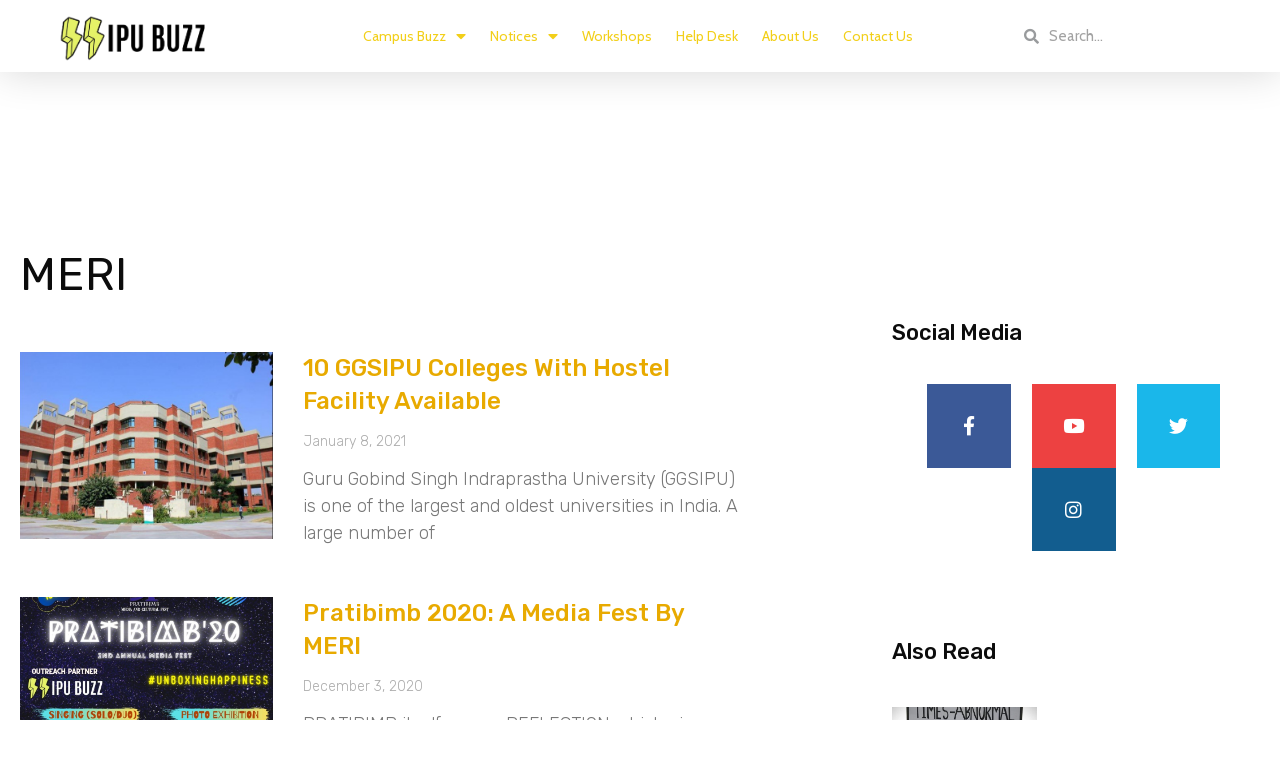

--- FILE ---
content_type: text/html; charset=UTF-8
request_url: https://ipubuzz.com/tag/meri/
body_size: 37014
content:
<!DOCTYPE html>
<html lang="en-US">
<head>
<meta charset="UTF-8">
<meta name="viewport" content="width=device-width, initial-scale=1">
<link rel="profile" href="https://gmpg.org/xfn/11">

<meta name='robots' content='index, follow, max-image-preview:large, max-snippet:-1, max-video-preview:-1' />

	<!-- This site is optimized with the Yoast SEO plugin v20.1 - https://yoast.com/wordpress/plugins/seo/ -->
	<title>MERI Archives - IPU Buzz</title>
	<link rel="canonical" href="https://ipubuzz.com/tag/meri/" />
	<meta property="og:locale" content="en_US" />
	<meta property="og:type" content="article" />
	<meta property="og:title" content="MERI Archives - IPU Buzz" />
	<meta property="og:url" content="https://ipubuzz.com/tag/meri/" />
	<meta property="og:site_name" content="IPU Buzz" />
	<meta name="twitter:card" content="summary_large_image" />
	<meta name="twitter:site" content="@ipubuzz" />
	<script type="application/ld+json" class="yoast-schema-graph">{"@context":"https://schema.org","@graph":[{"@type":"CollectionPage","@id":"https://ipubuzz.com/tag/meri/","url":"https://ipubuzz.com/tag/meri/","name":"MERI Archives - IPU Buzz","isPartOf":{"@id":"https://ipubuzz.com/#website"},"primaryImageOfPage":{"@id":"https://ipubuzz.com/tag/meri/#primaryimage"},"image":{"@id":"https://ipubuzz.com/tag/meri/#primaryimage"},"thumbnailUrl":"https://ipubuzz.com/wp-content/uploads/2020/12/ggsipu-resut-2019-for-ug-pg-courses-declared.jpg","breadcrumb":{"@id":"https://ipubuzz.com/tag/meri/#breadcrumb"},"inLanguage":"en-US"},{"@type":"ImageObject","inLanguage":"en-US","@id":"https://ipubuzz.com/tag/meri/#primaryimage","url":"https://ipubuzz.com/wp-content/uploads/2020/12/ggsipu-resut-2019-for-ug-pg-courses-declared.jpg","contentUrl":"https://ipubuzz.com/wp-content/uploads/2020/12/ggsipu-resut-2019-for-ug-pg-courses-declared.jpg","width":639,"height":480,"caption":"IP University Announces New Courses Seeing The Demand"},{"@type":"BreadcrumbList","@id":"https://ipubuzz.com/tag/meri/#breadcrumb","itemListElement":[{"@type":"ListItem","position":1,"name":"Home","item":"https://ipubuzz.com/"},{"@type":"ListItem","position":2,"name":"MERI"}]},{"@type":"WebSite","@id":"https://ipubuzz.com/#website","url":"https://ipubuzz.com/","name":"IPU Buzz","description":"GGSIPU&#039;s largest media platform","publisher":{"@id":"https://ipubuzz.com/#organization"},"potentialAction":[{"@type":"SearchAction","target":{"@type":"EntryPoint","urlTemplate":"https://ipubuzz.com/?s={search_term_string}"},"query-input":"required name=search_term_string"}],"inLanguage":"en-US"},{"@type":"Organization","@id":"https://ipubuzz.com/#organization","name":"IPU Buzz","url":"https://ipubuzz.com/","logo":{"@type":"ImageObject","inLanguage":"en-US","@id":"https://ipubuzz.com/#/schema/logo/image/","url":"https://ipubuzz.com/wp-content/uploads/2020/06/ipubuzz_vector_black-e1593254235109.png","contentUrl":"https://ipubuzz.com/wp-content/uploads/2020/06/ipubuzz_vector_black-e1593254235109.png","width":741,"height":248,"caption":"IPU Buzz"},"image":{"@id":"https://ipubuzz.com/#/schema/logo/image/"},"sameAs":["https://www.facebook.com/ipubuzz","https://twitter.com/ipubuzz","https://www.instagram.com/ipubuzz/"]}]}</script>
	<!-- / Yoast SEO plugin. -->


<link rel='dns-prefetch' href='//www.googletagmanager.com' />
<link rel='dns-prefetch' href='//fonts.googleapis.com' />
<link rel='dns-prefetch' href='//pagead2.googlesyndication.com' />
<link rel="alternate" type="application/rss+xml" title="IPU Buzz &raquo; Feed" href="https://ipubuzz.com/feed/" />
<link rel="alternate" type="application/rss+xml" title="IPU Buzz &raquo; Comments Feed" href="https://ipubuzz.com/comments/feed/" />
<link rel="alternate" type="application/rss+xml" title="IPU Buzz &raquo; MERI Tag Feed" href="https://ipubuzz.com/tag/meri/feed/" />
<link rel="alternate" type="application/rss+xml" title="IPU Buzz &raquo; Stories Feed" href="https://ipubuzz.com/web-stories/feed/"><script>
window._wpemojiSettings = {"baseUrl":"https:\/\/s.w.org\/images\/core\/emoji\/14.0.0\/72x72\/","ext":".png","svgUrl":"https:\/\/s.w.org\/images\/core\/emoji\/14.0.0\/svg\/","svgExt":".svg","source":{"concatemoji":"https:\/\/ipubuzz.com\/wp-includes\/js\/wp-emoji-release.min.js?ver=6.1.1"}};
/*! This file is auto-generated */
!function(e,a,t){var n,r,o,i=a.createElement("canvas"),p=i.getContext&&i.getContext("2d");function s(e,t){var a=String.fromCharCode,e=(p.clearRect(0,0,i.width,i.height),p.fillText(a.apply(this,e),0,0),i.toDataURL());return p.clearRect(0,0,i.width,i.height),p.fillText(a.apply(this,t),0,0),e===i.toDataURL()}function c(e){var t=a.createElement("script");t.src=e,t.defer=t.type="text/javascript",a.getElementsByTagName("head")[0].appendChild(t)}for(o=Array("flag","emoji"),t.supports={everything:!0,everythingExceptFlag:!0},r=0;r<o.length;r++)t.supports[o[r]]=function(e){if(p&&p.fillText)switch(p.textBaseline="top",p.font="600 32px Arial",e){case"flag":return s([127987,65039,8205,9895,65039],[127987,65039,8203,9895,65039])?!1:!s([55356,56826,55356,56819],[55356,56826,8203,55356,56819])&&!s([55356,57332,56128,56423,56128,56418,56128,56421,56128,56430,56128,56423,56128,56447],[55356,57332,8203,56128,56423,8203,56128,56418,8203,56128,56421,8203,56128,56430,8203,56128,56423,8203,56128,56447]);case"emoji":return!s([129777,127995,8205,129778,127999],[129777,127995,8203,129778,127999])}return!1}(o[r]),t.supports.everything=t.supports.everything&&t.supports[o[r]],"flag"!==o[r]&&(t.supports.everythingExceptFlag=t.supports.everythingExceptFlag&&t.supports[o[r]]);t.supports.everythingExceptFlag=t.supports.everythingExceptFlag&&!t.supports.flag,t.DOMReady=!1,t.readyCallback=function(){t.DOMReady=!0},t.supports.everything||(n=function(){t.readyCallback()},a.addEventListener?(a.addEventListener("DOMContentLoaded",n,!1),e.addEventListener("load",n,!1)):(e.attachEvent("onload",n),a.attachEvent("onreadystatechange",function(){"complete"===a.readyState&&t.readyCallback()})),(e=t.source||{}).concatemoji?c(e.concatemoji):e.wpemoji&&e.twemoji&&(c(e.twemoji),c(e.wpemoji)))}(window,document,window._wpemojiSettings);
</script>
<style>
img.wp-smiley,
img.emoji {
	display: inline !important;
	border: none !important;
	box-shadow: none !important;
	height: 1em !important;
	width: 1em !important;
	margin: 0 0.07em !important;
	vertical-align: -0.1em !important;
	background: none !important;
	padding: 0 !important;
}
</style>
	
<link rel='stylesheet' id='astra-theme-css-css' href='https://ipubuzz.com/wp-content/themes/astra/assets/css/minified/style.min.css?ver=3.0.2' media='all' />
<style id='astra-theme-css-inline-css'>
html{font-size:93.75%;}a,.page-title{color:#e8aa00;}body,button,input,select,textarea,.ast-button,.ast-custom-button{font-family:'Cabin',sans-serif;font-weight:400;font-size:15px;font-size:1rem;line-height:1.7;}blockquote{color:#000000;}h1,.entry-content h1,.entry-content h1 a,h2,.entry-content h2,.entry-content h2 a,h3,.entry-content h3,.entry-content h3 a,h4,.entry-content h4,.entry-content h4 a,h5,.entry-content h5,.entry-content h5 a,h6,.entry-content h6,.entry-content h6 a,.site-title,.site-title a{font-family:'Khand',sans-serif;font-weight:600;}.site-title{font-size:35px;font-size:2.3333333333333rem;}header .site-logo-img .custom-logo-link img{max-width:160px;}.astra-logo-svg{width:160px;}.ast-archive-description .ast-archive-title{font-size:40px;font-size:2.6666666666667rem;}.site-header .site-description{font-size:15px;font-size:1rem;}.entry-title{font-size:30px;font-size:2rem;}.comment-reply-title{font-size:24px;font-size:1.6rem;}.ast-comment-list #cancel-comment-reply-link{font-size:15px;font-size:1rem;}h1,.entry-content h1,.entry-content h1 a{font-size:80px;font-size:5.3333333333333rem;font-family:'Khand',sans-serif;}h2,.entry-content h2,.entry-content h2 a{font-size:30px;font-size:2rem;font-family:'Khand',sans-serif;}h3,.entry-content h3,.entry-content h3 a{font-size:26px;font-size:1.7333333333333rem;font-family:'Khand',sans-serif;line-height:1.4;}h4,.entry-content h4,.entry-content h4 a{font-size:20px;font-size:1.3333333333333rem;}h5,.entry-content h5,.entry-content h5 a{font-size:18px;font-size:1.2rem;}h6,.entry-content h6,.entry-content h6 a{font-size:15px;font-size:1rem;}.ast-single-post .entry-title,.page-title{font-size:30px;font-size:2rem;}::selection{background-color:#e8aa00;color:#000000;}body,h1,.entry-title a,.entry-content h1,.entry-content h1 a,h2,.entry-content h2,.entry-content h2 a,h3,.entry-content h3,.entry-content h3 a,h4,.entry-content h4,.entry-content h4 a,h5,.entry-content h5,.entry-content h5 a,h6,.entry-content h6,.entry-content h6 a{color:#001530;}.tagcloud a:hover,.tagcloud a:focus,.tagcloud a.current-item{color:#000000;border-color:#e8aa00;background-color:#e8aa00;}input:focus,input[type="text"]:focus,input[type="email"]:focus,input[type="url"]:focus,input[type="password"]:focus,input[type="reset"]:focus,input[type="search"]:focus,textarea:focus{border-color:#e8aa00;}input[type="radio"]:checked,input[type=reset],input[type="checkbox"]:checked,input[type="checkbox"]:hover:checked,input[type="checkbox"]:focus:checked,input[type=range]::-webkit-slider-thumb{border-color:#e8aa00;background-color:#e8aa00;box-shadow:none;}.site-footer a:hover + .post-count,.site-footer a:focus + .post-count{background:#e8aa00;border-color:#e8aa00;}.ast-comment-meta{line-height:1.666666667;font-size:12px;font-size:0.8rem;}.single .nav-links .nav-previous,.single .nav-links .nav-next,.single .ast-author-details .author-title,.ast-comment-meta{color:#e8aa00;}.entry-meta,.entry-meta *{line-height:1.45;color:#e8aa00;}.ast-404-layout-1 .ast-404-text{font-size:200px;font-size:13.333333333333rem;}.widget-title{font-size:21px;font-size:1.4rem;color:#001530;}#cat option,.secondary .calendar_wrap thead a,.secondary .calendar_wrap thead a:visited{color:#e8aa00;}.secondary .calendar_wrap #today,.ast-progress-val span{background:#e8aa00;}.secondary a:hover + .post-count,.secondary a:focus + .post-count{background:#e8aa00;border-color:#e8aa00;}.calendar_wrap #today > a{color:#000000;}.ast-pagination a,.page-links .page-link,.single .post-navigation a{color:#e8aa00;}.ast-header-break-point .ast-mobile-menu-buttons-minimal.menu-toggle{background:transparent;color:#000000;}.ast-header-break-point .ast-mobile-menu-buttons-outline.menu-toggle{background:transparent;border:1px solid #000000;color:#000000;}.ast-header-break-point .ast-mobile-menu-buttons-fill.menu-toggle{background:#000000;color:#ffffff;}.main-header-menu .menu-link,.ast-header-custom-item a{color:#001530;}.main-header-menu .menu-item:hover > .menu-link,.main-header-menu .menu-item:hover > .ast-menu-toggle,.main-header-menu .ast-masthead-custom-menu-items a:hover,.main-header-menu .menu-item.focus > .menu-link,.main-header-menu .menu-item.focus > .ast-menu-toggle,.main-header-menu .current-menu-item > .menu-link,.main-header-menu .current-menu-ancestor > .menu-link,.main-header-menu .current-menu-item > .ast-menu-toggle,.main-header-menu .current-menu-ancestor > .ast-menu-toggle{color:#e8aa00;}.ast-small-footer > .ast-footer-overlay{background-color:#4f96ce;;}.footer-adv .footer-adv-overlay{border-top-style:solid;border-top-color:#7a7a7a;}.footer-adv .widget-title,.footer-adv .widget-title a{color:#3a3a3a;}.footer-adv{color:#434343;}.footer-adv a{color:#707070;}.footer-adv .tagcloud a:hover,.footer-adv .tagcloud a.current-item{border-color:#707070;background-color:#707070;}.footer-adv a:hover,.footer-adv .no-widget-text a:hover,.footer-adv a:focus,.footer-adv .no-widget-text a:focus{color:#0a0a0a;}.footer-adv .calendar_wrap #today,.footer-adv a:hover + .post-count{background-color:#707070;}.footer-adv-overlay{background-color:#f3f3f7;;}.wp-block-buttons.aligncenter{justify-content:center;}@media (max-width:782px){.entry-content .wp-block-columns .wp-block-column{margin-left:0px;}}@media (max-width:768px){.ast-separate-container .ast-article-post,.ast-separate-container .ast-article-single{padding:1.5em 2.14em;}.ast-separate-container #primary,.ast-separate-container #secondary{padding:1.5em 0;}#primary,#secondary{padding:1.5em 0;margin:0;}.ast-left-sidebar #content > .ast-container{display:flex;flex-direction:column-reverse;width:100%;}.ast-author-box img.avatar{margin:20px 0 0 0;}}@media (max-width:768px){.ast-right-sidebar #primary{padding-right:0;}.ast-pagination .prev.page-numbers{padding-left:.5em;}.ast-pagination .next.page-numbers{padding-right:.5em;}}@media (min-width:769px){.ast-separate-container.ast-right-sidebar #primary,.ast-separate-container.ast-left-sidebar #primary{border:0;}.ast-separate-container .ast-comment-list li .comment-respond{padding-left:2.66666em;padding-right:2.66666em;}.ast-author-box{-js-display:flex;display:flex;}.ast-author-bio{flex:1;}.error404.ast-separate-container #primary,.search-no-results.ast-separate-container #primary{margin-bottom:4em;}}@media (min-width:769px){.ast-right-sidebar #primary{border-right:1px solid #eee;}.ast-left-sidebar #primary{border-left:1px solid #eee;}}.elementor-button-wrapper .elementor-button{border-style:solid;border-top-width:0px;border-right-width:0px;border-left-width:0px;border-bottom-width:0px;}body .elementor-button.elementor-size-sm,body .elementor-button.elementor-size-xs,body .elementor-button.elementor-size-md,body .elementor-button.elementor-size-lg,body .elementor-button.elementor-size-xl,body .elementor-button{border-radius:4px;padding-top:13px;padding-right:40px;padding-bottom:13px;padding-left:40px;}.elementor-button-wrapper .elementor-button{border-color:#e8e8e8;background-color:#e56e57;}.elementor-button-wrapper .elementor-button:hover,.elementor-button-wrapper .elementor-button:focus{color:#000000;background-color:#efc509;border-color:#694fff;}.wp-block-button .wp-block-button__link,.elementor-button-wrapper .elementor-button,.elementor-button-wrapper .elementor-button:visited{color:#020202;}.elementor-button-wrapper .elementor-button{font-family:inherit;font-weight:inherit;line-height:1;}body .elementor-button.elementor-size-sm,body .elementor-button.elementor-size-xs,body .elementor-button.elementor-size-md,body .elementor-button.elementor-size-lg,body .elementor-button.elementor-size-xl,body .elementor-button{font-size:15px;font-size:1rem;}.wp-block-button .wp-block-button__link{border-style:solid;border-top-width:0px;border-right-width:0px;border-left-width:0px;border-bottom-width:0px;border-color:#e8e8e8;background-color:#e56e57;color:#020202;font-family:inherit;font-weight:inherit;line-height:1;font-size:15px;font-size:1rem;border-radius:4px;padding-top:13px;padding-right:40px;padding-bottom:13px;padding-left:40px;}.wp-block-button .wp-block-button__link:hover,.wp-block-button .wp-block-button__link:focus{color:#000000;background-color:#efc509;border-color:#694fff;}.elementor-widget-heading h3.elementor-heading-title{line-height:1.4;}.menu-toggle,button,.ast-button,.ast-custom-button,.button,input#submit,input[type="button"],input[type="submit"],input[type="reset"]{border-style:solid;border-top-width:0px;border-right-width:0px;border-left-width:0px;border-bottom-width:0px;color:#020202;border-color:#e8e8e8;background-color:#e56e57;border-radius:4px;padding-top:13px;padding-right:40px;padding-bottom:13px;padding-left:40px;font-family:inherit;font-weight:inherit;font-size:15px;font-size:1rem;line-height:1;}button:focus,.menu-toggle:hover,button:hover,.ast-button:hover,.ast-custom-button:hover .button:hover,.ast-custom-button:hover ,input[type=reset]:hover,input[type=reset]:focus,input#submit:hover,input#submit:focus,input[type="button"]:hover,input[type="button"]:focus,input[type="submit"]:hover,input[type="submit"]:focus{color:#000000;background-color:#efc509;border-color:#694fff;}@media (min-width:768px){.ast-container{max-width:100%;}}@media (min-width:544px){.ast-container{max-width:100%;}}@media (max-width:544px){.ast-separate-container .ast-article-post,.ast-separate-container .ast-article-single{padding:1.5em 1em;}.ast-separate-container #content .ast-container{padding-left:0.54em;padding-right:0.54em;}.ast-separate-container .comments-count-wrapper{padding:1.5em 1em;}.ast-separate-container .ast-comment-list li.depth-1{padding:1.5em 1em;margin-bottom:1.5em;}.ast-separate-container .ast-comment-list .bypostauthor{padding:.5em;}.ast-separate-container .ast-archive-description{padding:1.5em 1em;}.ast-search-menu-icon.ast-dropdown-active .search-field{width:170px;}.ast-separate-container .comment-respond{padding:1.5em 1em;}}@media (max-width:544px){.ast-comment-list .children{margin-left:0.66666em;}.ast-separate-container .ast-comment-list .bypostauthor li{padding:0 0 0 .5em;}}@media (max-width:768px){.ast-mobile-header-stack .main-header-bar .ast-search-menu-icon{display:inline-block;}.ast-header-break-point.ast-header-custom-item-outside .ast-mobile-header-stack .main-header-bar .ast-search-icon{margin:0;}.ast-comment-avatar-wrap img{max-width:2.5em;}.comments-area{margin-top:1.5em;}.ast-separate-container .comments-count-wrapper{padding:2em 2.14em;}.ast-separate-container .ast-comment-list li.depth-1{padding:1.5em 2.14em;}.ast-separate-container .comment-respond{padding:2em 2.14em;}}@media (max-width:768px){.ast-header-break-point .main-header-bar .ast-search-menu-icon.slide-search .search-form{right:0;}.ast-header-break-point .ast-mobile-header-stack .main-header-bar .ast-search-menu-icon.slide-search .search-form{right:-1em;}.ast-comment-avatar-wrap{margin-right:0.5em;}}.footer-adv .tagcloud a:hover,.footer-adv .tagcloud a.current-item{color:#ffffff;}.footer-adv .calendar_wrap #today{color:#ffffff;}@media (min-width:545px){.ast-page-builder-template .comments-area,.single.ast-page-builder-template .entry-header,.single.ast-page-builder-template .post-navigation{max-width:1240px;margin-left:auto;margin-right:auto;}}@media (max-width:768px){.ast-archive-description .ast-archive-title{font-size:40px;}.entry-title{font-size:30px;}h1,.entry-content h1,.entry-content h1 a{font-size:50px;}h2,.entry-content h2,.entry-content h2 a{font-size:22px;}h3,.entry-content h3,.entry-content h3 a{font-size:20px;}.ast-single-post .entry-title,.page-title{font-size:30px;}#masthead .site-logo-img .custom-logo-link img{max-width:160px;}.astra-logo-svg{width:160px;}.ast-header-break-point .site-logo-img .custom-mobile-logo-link img{max-width:160px;}}@media (max-width:544px){.ast-archive-description .ast-archive-title{font-size:40px;}.entry-title{font-size:30px;}h1,.entry-content h1,.entry-content h1 a{font-size:35px;}h2,.entry-content h2,.entry-content h2 a{font-size:18px;}h3,.entry-content h3,.entry-content h3 a{font-size:20px;}.ast-single-post .entry-title,.page-title{font-size:30px;}.ast-header-break-point .site-branding img,.ast-header-break-point #masthead .site-logo-img .custom-logo-link img{max-width:120px;}.astra-logo-svg{width:120px;}.ast-header-break-point .site-logo-img .custom-mobile-logo-link img{max-width:120px;}}@media (max-width:768px){html{font-size:85.5%;}}@media (max-width:544px){html{font-size:85.5%;}}@media (min-width:769px){.ast-container{max-width:1240px;}}@font-face {font-family: "Astra";src: url(https://ipubuzz.com/wp-content/themes/astra/assets/fonts/astra.woff) format("woff"),url(https://ipubuzz.com/wp-content/themes/astra/assets/fonts/astra.ttf) format("truetype"),url(https://ipubuzz.com/wp-content/themes/astra/assets/fonts/astra.svg#astra) format("svg");font-weight: normal;font-style: normal;font-display: fallback;}@media (max-width:921px) {.main-header-bar .main-header-bar-navigation{display:none;}}.ast-desktop .main-header-menu.submenu-with-border .sub-menu,.ast-desktop .main-header-menu.submenu-with-border .astra-full-megamenu-wrapper{border-color:#eaeaea;}.ast-desktop .main-header-menu.submenu-with-border .sub-menu{border-top-width:1px;border-right-width:1px;border-left-width:1px;border-bottom-width:1px;border-style:solid;}.ast-desktop .main-header-menu.submenu-with-border .sub-menu .sub-menu{top:-1px;}.ast-desktop .main-header-menu.submenu-with-border .sub-menu .menu-link,.ast-desktop .main-header-menu.submenu-with-border .children .menu-link{border-bottom-width:1px;border-style:solid;border-color:#eaeaea;}@media (min-width:769px){.main-header-menu .sub-menu .menu-item.ast-left-align-sub-menu:hover > .sub-menu,.main-header-menu .sub-menu .menu-item.ast-left-align-sub-menu.focus > .sub-menu{margin-left:-2px;}}.ast-small-footer{border-top-style:solid;border-top-width:0;border-top-color:#fff;}@media (max-width:920px){.ast-404-layout-1 .ast-404-text{font-size:100px;font-size:6.6666666666667rem;}}.ast-breadcrumbs .trail-browse,.ast-breadcrumbs .trail-items,.ast-breadcrumbs .trail-items li{display:inline-block;margin:0;padding:0;border:none;background:inherit;text-indent:0;}.ast-breadcrumbs .trail-browse{font-size:inherit;font-style:inherit;font-weight:inherit;color:inherit;}.ast-breadcrumbs .trail-items{list-style:none;}.trail-items li::after{padding:0 0.3em;content:"\00bb";}.trail-items li:last-of-type::after{display:none;}h1,.entry-content h1,h2,.entry-content h2,h3,.entry-content h3,h4,.entry-content h4,h5,.entry-content h5,h6,.entry-content h6{color:#001530;}.ast-header-break-point .main-header-bar{border-bottom-width:0;}@media (min-width:769px){.main-header-bar{border-bottom-width:0;}}.ast-flex{-webkit-align-content:center;-ms-flex-line-pack:center;align-content:center;-webkit-box-align:center;-webkit-align-items:center;-moz-box-align:center;-ms-flex-align:center;align-items:center;}.main-header-bar{padding:1em 0;}.ast-site-identity{padding:0;}.header-main-layout-1 .ast-flex.main-header-container, .header-main-layout-3 .ast-flex.main-header-container{-webkit-align-content:center;-ms-flex-line-pack:center;align-content:center;-webkit-box-align:center;-webkit-align-items:center;-moz-box-align:center;-ms-flex-align:center;align-items:center;}.header-main-layout-1 .ast-flex.main-header-container, .header-main-layout-3 .ast-flex.main-header-container{-webkit-align-content:center;-ms-flex-line-pack:center;align-content:center;-webkit-box-align:center;-webkit-align-items:center;-moz-box-align:center;-ms-flex-align:center;align-items:center;}
</style>
<link rel='stylesheet' id='astra-google-fonts-css' href='//fonts.googleapis.com/css?family=Cabin%3A400%2C%7CKhand%3A600&#038;display=fallback&#038;ver=3.0.2' media='all' />
<link rel='stylesheet' id='astra-menu-animation-css' href='https://ipubuzz.com/wp-content/themes/astra/assets/css/minified/menu-animation.min.css?ver=3.0.2' media='all' />
<link rel='stylesheet' id='wp-block-library-css' href='https://ipubuzz.com/wp-includes/css/dist/block-library/style.min.css?ver=6.1.1' media='all' />
<style id='wp-block-library-inline-css'>
.has-text-align-justify{text-align:justify;}
</style>
<link rel='stylesheet' id='mediaelement-css' href='https://ipubuzz.com/wp-includes/js/mediaelement/mediaelementplayer-legacy.min.css?ver=4.2.17' media='all' />
<link rel='stylesheet' id='wp-mediaelement-css' href='https://ipubuzz.com/wp-includes/js/mediaelement/wp-mediaelement.min.css?ver=6.1.1' media='all' />
<link rel='stylesheet' id='classic-theme-styles-css' href='https://ipubuzz.com/wp-includes/css/classic-themes.min.css?ver=1' media='all' />
<style id='global-styles-inline-css'>
body{--wp--preset--color--black: #000000;--wp--preset--color--cyan-bluish-gray: #abb8c3;--wp--preset--color--white: #ffffff;--wp--preset--color--pale-pink: #f78da7;--wp--preset--color--vivid-red: #cf2e2e;--wp--preset--color--luminous-vivid-orange: #ff6900;--wp--preset--color--luminous-vivid-amber: #fcb900;--wp--preset--color--light-green-cyan: #7bdcb5;--wp--preset--color--vivid-green-cyan: #00d084;--wp--preset--color--pale-cyan-blue: #8ed1fc;--wp--preset--color--vivid-cyan-blue: #0693e3;--wp--preset--color--vivid-purple: #9b51e0;--wp--preset--gradient--vivid-cyan-blue-to-vivid-purple: linear-gradient(135deg,rgba(6,147,227,1) 0%,rgb(155,81,224) 100%);--wp--preset--gradient--light-green-cyan-to-vivid-green-cyan: linear-gradient(135deg,rgb(122,220,180) 0%,rgb(0,208,130) 100%);--wp--preset--gradient--luminous-vivid-amber-to-luminous-vivid-orange: linear-gradient(135deg,rgba(252,185,0,1) 0%,rgba(255,105,0,1) 100%);--wp--preset--gradient--luminous-vivid-orange-to-vivid-red: linear-gradient(135deg,rgba(255,105,0,1) 0%,rgb(207,46,46) 100%);--wp--preset--gradient--very-light-gray-to-cyan-bluish-gray: linear-gradient(135deg,rgb(238,238,238) 0%,rgb(169,184,195) 100%);--wp--preset--gradient--cool-to-warm-spectrum: linear-gradient(135deg,rgb(74,234,220) 0%,rgb(151,120,209) 20%,rgb(207,42,186) 40%,rgb(238,44,130) 60%,rgb(251,105,98) 80%,rgb(254,248,76) 100%);--wp--preset--gradient--blush-light-purple: linear-gradient(135deg,rgb(255,206,236) 0%,rgb(152,150,240) 100%);--wp--preset--gradient--blush-bordeaux: linear-gradient(135deg,rgb(254,205,165) 0%,rgb(254,45,45) 50%,rgb(107,0,62) 100%);--wp--preset--gradient--luminous-dusk: linear-gradient(135deg,rgb(255,203,112) 0%,rgb(199,81,192) 50%,rgb(65,88,208) 100%);--wp--preset--gradient--pale-ocean: linear-gradient(135deg,rgb(255,245,203) 0%,rgb(182,227,212) 50%,rgb(51,167,181) 100%);--wp--preset--gradient--electric-grass: linear-gradient(135deg,rgb(202,248,128) 0%,rgb(113,206,126) 100%);--wp--preset--gradient--midnight: linear-gradient(135deg,rgb(2,3,129) 0%,rgb(40,116,252) 100%);--wp--preset--duotone--dark-grayscale: url('#wp-duotone-dark-grayscale');--wp--preset--duotone--grayscale: url('#wp-duotone-grayscale');--wp--preset--duotone--purple-yellow: url('#wp-duotone-purple-yellow');--wp--preset--duotone--blue-red: url('#wp-duotone-blue-red');--wp--preset--duotone--midnight: url('#wp-duotone-midnight');--wp--preset--duotone--magenta-yellow: url('#wp-duotone-magenta-yellow');--wp--preset--duotone--purple-green: url('#wp-duotone-purple-green');--wp--preset--duotone--blue-orange: url('#wp-duotone-blue-orange');--wp--preset--font-size--small: 13px;--wp--preset--font-size--medium: 20px;--wp--preset--font-size--large: 36px;--wp--preset--font-size--x-large: 42px;--wp--preset--spacing--20: 0.44rem;--wp--preset--spacing--30: 0.67rem;--wp--preset--spacing--40: 1rem;--wp--preset--spacing--50: 1.5rem;--wp--preset--spacing--60: 2.25rem;--wp--preset--spacing--70: 3.38rem;--wp--preset--spacing--80: 5.06rem;}:where(.is-layout-flex){gap: 0.5em;}body .is-layout-flow > .alignleft{float: left;margin-inline-start: 0;margin-inline-end: 2em;}body .is-layout-flow > .alignright{float: right;margin-inline-start: 2em;margin-inline-end: 0;}body .is-layout-flow > .aligncenter{margin-left: auto !important;margin-right: auto !important;}body .is-layout-constrained > .alignleft{float: left;margin-inline-start: 0;margin-inline-end: 2em;}body .is-layout-constrained > .alignright{float: right;margin-inline-start: 2em;margin-inline-end: 0;}body .is-layout-constrained > .aligncenter{margin-left: auto !important;margin-right: auto !important;}body .is-layout-constrained > :where(:not(.alignleft):not(.alignright):not(.alignfull)){max-width: var(--wp--style--global--content-size);margin-left: auto !important;margin-right: auto !important;}body .is-layout-constrained > .alignwide{max-width: var(--wp--style--global--wide-size);}body .is-layout-flex{display: flex;}body .is-layout-flex{flex-wrap: wrap;align-items: center;}body .is-layout-flex > *{margin: 0;}:where(.wp-block-columns.is-layout-flex){gap: 2em;}.has-black-color{color: var(--wp--preset--color--black) !important;}.has-cyan-bluish-gray-color{color: var(--wp--preset--color--cyan-bluish-gray) !important;}.has-white-color{color: var(--wp--preset--color--white) !important;}.has-pale-pink-color{color: var(--wp--preset--color--pale-pink) !important;}.has-vivid-red-color{color: var(--wp--preset--color--vivid-red) !important;}.has-luminous-vivid-orange-color{color: var(--wp--preset--color--luminous-vivid-orange) !important;}.has-luminous-vivid-amber-color{color: var(--wp--preset--color--luminous-vivid-amber) !important;}.has-light-green-cyan-color{color: var(--wp--preset--color--light-green-cyan) !important;}.has-vivid-green-cyan-color{color: var(--wp--preset--color--vivid-green-cyan) !important;}.has-pale-cyan-blue-color{color: var(--wp--preset--color--pale-cyan-blue) !important;}.has-vivid-cyan-blue-color{color: var(--wp--preset--color--vivid-cyan-blue) !important;}.has-vivid-purple-color{color: var(--wp--preset--color--vivid-purple) !important;}.has-black-background-color{background-color: var(--wp--preset--color--black) !important;}.has-cyan-bluish-gray-background-color{background-color: var(--wp--preset--color--cyan-bluish-gray) !important;}.has-white-background-color{background-color: var(--wp--preset--color--white) !important;}.has-pale-pink-background-color{background-color: var(--wp--preset--color--pale-pink) !important;}.has-vivid-red-background-color{background-color: var(--wp--preset--color--vivid-red) !important;}.has-luminous-vivid-orange-background-color{background-color: var(--wp--preset--color--luminous-vivid-orange) !important;}.has-luminous-vivid-amber-background-color{background-color: var(--wp--preset--color--luminous-vivid-amber) !important;}.has-light-green-cyan-background-color{background-color: var(--wp--preset--color--light-green-cyan) !important;}.has-vivid-green-cyan-background-color{background-color: var(--wp--preset--color--vivid-green-cyan) !important;}.has-pale-cyan-blue-background-color{background-color: var(--wp--preset--color--pale-cyan-blue) !important;}.has-vivid-cyan-blue-background-color{background-color: var(--wp--preset--color--vivid-cyan-blue) !important;}.has-vivid-purple-background-color{background-color: var(--wp--preset--color--vivid-purple) !important;}.has-black-border-color{border-color: var(--wp--preset--color--black) !important;}.has-cyan-bluish-gray-border-color{border-color: var(--wp--preset--color--cyan-bluish-gray) !important;}.has-white-border-color{border-color: var(--wp--preset--color--white) !important;}.has-pale-pink-border-color{border-color: var(--wp--preset--color--pale-pink) !important;}.has-vivid-red-border-color{border-color: var(--wp--preset--color--vivid-red) !important;}.has-luminous-vivid-orange-border-color{border-color: var(--wp--preset--color--luminous-vivid-orange) !important;}.has-luminous-vivid-amber-border-color{border-color: var(--wp--preset--color--luminous-vivid-amber) !important;}.has-light-green-cyan-border-color{border-color: var(--wp--preset--color--light-green-cyan) !important;}.has-vivid-green-cyan-border-color{border-color: var(--wp--preset--color--vivid-green-cyan) !important;}.has-pale-cyan-blue-border-color{border-color: var(--wp--preset--color--pale-cyan-blue) !important;}.has-vivid-cyan-blue-border-color{border-color: var(--wp--preset--color--vivid-cyan-blue) !important;}.has-vivid-purple-border-color{border-color: var(--wp--preset--color--vivid-purple) !important;}.has-vivid-cyan-blue-to-vivid-purple-gradient-background{background: var(--wp--preset--gradient--vivid-cyan-blue-to-vivid-purple) !important;}.has-light-green-cyan-to-vivid-green-cyan-gradient-background{background: var(--wp--preset--gradient--light-green-cyan-to-vivid-green-cyan) !important;}.has-luminous-vivid-amber-to-luminous-vivid-orange-gradient-background{background: var(--wp--preset--gradient--luminous-vivid-amber-to-luminous-vivid-orange) !important;}.has-luminous-vivid-orange-to-vivid-red-gradient-background{background: var(--wp--preset--gradient--luminous-vivid-orange-to-vivid-red) !important;}.has-very-light-gray-to-cyan-bluish-gray-gradient-background{background: var(--wp--preset--gradient--very-light-gray-to-cyan-bluish-gray) !important;}.has-cool-to-warm-spectrum-gradient-background{background: var(--wp--preset--gradient--cool-to-warm-spectrum) !important;}.has-blush-light-purple-gradient-background{background: var(--wp--preset--gradient--blush-light-purple) !important;}.has-blush-bordeaux-gradient-background{background: var(--wp--preset--gradient--blush-bordeaux) !important;}.has-luminous-dusk-gradient-background{background: var(--wp--preset--gradient--luminous-dusk) !important;}.has-pale-ocean-gradient-background{background: var(--wp--preset--gradient--pale-ocean) !important;}.has-electric-grass-gradient-background{background: var(--wp--preset--gradient--electric-grass) !important;}.has-midnight-gradient-background{background: var(--wp--preset--gradient--midnight) !important;}.has-small-font-size{font-size: var(--wp--preset--font-size--small) !important;}.has-medium-font-size{font-size: var(--wp--preset--font-size--medium) !important;}.has-large-font-size{font-size: var(--wp--preset--font-size--large) !important;}.has-x-large-font-size{font-size: var(--wp--preset--font-size--x-large) !important;}
.wp-block-navigation a:where(:not(.wp-element-button)){color: inherit;}
:where(.wp-block-columns.is-layout-flex){gap: 2em;}
.wp-block-pullquote{font-size: 1.5em;line-height: 1.6;}
</style>
<link rel='stylesheet' id='hfe-style-css' href='https://ipubuzz.com/wp-content/plugins/header-footer-elementor/assets/css/header-footer-elementor.css?ver=1.6.13' media='all' />
<link rel='stylesheet' id='elementor-icons-css' href='https://ipubuzz.com/wp-content/plugins/elementor/assets/lib/eicons/css/elementor-icons.min.css?ver=5.18.0' media='all' />
<link rel='stylesheet' id='elementor-frontend-legacy-css' href='https://ipubuzz.com/wp-content/plugins/elementor/assets/css/frontend-legacy.min.css?ver=3.11.1' media='all' />
<link rel='stylesheet' id='elementor-frontend-css' href='https://ipubuzz.com/wp-content/plugins/elementor/assets/css/frontend.min.css?ver=3.11.1' media='all' />
<link rel='stylesheet' id='swiper-css' href='https://ipubuzz.com/wp-content/plugins/elementor/assets/lib/swiper/css/swiper.min.css?ver=5.3.6' media='all' />
<link rel='stylesheet' id='elementor-post-1414-css' href='https://ipubuzz.com/wp-content/uploads/elementor/css/post-1414.css?ver=1673976677' media='all' />
<link rel='stylesheet' id='elementor-pro-css' href='https://ipubuzz.com/wp-content/plugins/elementor-pro/assets/css/frontend.min.css?ver=3.1.0' media='all' />
<link rel='stylesheet' id='font-awesome-5-all-css' href='https://ipubuzz.com/wp-content/plugins/elementor/assets/lib/font-awesome/css/all.min.css?ver=3.11.1' media='all' />
<link rel='stylesheet' id='font-awesome-4-shim-css' href='https://ipubuzz.com/wp-content/plugins/elementor/assets/lib/font-awesome/css/v4-shims.min.css?ver=3.11.1' media='all' />
<link rel='stylesheet' id='elementor-post-6239-css' href='https://ipubuzz.com/wp-content/uploads/elementor/css/post-6239.css?ver=1673976677' media='all' />
<link rel='stylesheet' id='hfe-widgets-style-css' href='https://ipubuzz.com/wp-content/plugins/header-footer-elementor/inc/widgets-css/frontend.css?ver=1.6.13' media='all' />
<link rel='stylesheet' id='elementor-post-5539-css' href='https://ipubuzz.com/wp-content/uploads/elementor/css/post-5539.css?ver=1673976677' media='all' />
<link rel='stylesheet' id='elementor-post-5683-css' href='https://ipubuzz.com/wp-content/uploads/elementor/css/post-5683.css?ver=1673976677' media='all' />
<link rel='stylesheet' id='elementor-post-5546-css' href='https://ipubuzz.com/wp-content/uploads/elementor/css/post-5546.css?ver=1673977126' media='all' />
<link rel='stylesheet' id='google-fonts-1-css' href='https://fonts.googleapis.com/css?family=Roboto%3A100%2C100italic%2C200%2C200italic%2C300%2C300italic%2C400%2C400italic%2C500%2C500italic%2C600%2C600italic%2C700%2C700italic%2C800%2C800italic%2C900%2C900italic%7CRoboto+Slab%3A100%2C100italic%2C200%2C200italic%2C300%2C300italic%2C400%2C400italic%2C500%2C500italic%2C600%2C600italic%2C700%2C700italic%2C800%2C800italic%2C900%2C900italic%7CMontserrat%3A100%2C100italic%2C200%2C200italic%2C300%2C300italic%2C400%2C400italic%2C500%2C500italic%2C600%2C600italic%2C700%2C700italic%2C800%2C800italic%2C900%2C900italic%7COpen+Sans%3A100%2C100italic%2C200%2C200italic%2C300%2C300italic%2C400%2C400italic%2C500%2C500italic%2C600%2C600italic%2C700%2C700italic%2C800%2C800italic%2C900%2C900italic%7CRubik%3A100%2C100italic%2C200%2C200italic%2C300%2C300italic%2C400%2C400italic%2C500%2C500italic%2C600%2C600italic%2C700%2C700italic%2C800%2C800italic%2C900%2C900italic&#038;display=auto&#038;ver=6.1.1' media='all' />
<link rel='stylesheet' id='elementor-icons-shared-0-css' href='https://ipubuzz.com/wp-content/plugins/elementor/assets/lib/font-awesome/css/fontawesome.min.css?ver=5.15.3' media='all' />
<link rel='stylesheet' id='elementor-icons-fa-brands-css' href='https://ipubuzz.com/wp-content/plugins/elementor/assets/lib/font-awesome/css/brands.min.css?ver=5.15.3' media='all' />
<link rel='stylesheet' id='elementor-icons-fa-regular-css' href='https://ipubuzz.com/wp-content/plugins/elementor/assets/lib/font-awesome/css/regular.min.css?ver=5.15.3' media='all' />
<link rel='stylesheet' id='jetpack_css-css' href='https://ipubuzz.com/wp-content/plugins/jetpack/css/jetpack.css?ver=11.8.4' media='all' />
<link rel="preconnect" href="https://fonts.gstatic.com/" crossorigin><!--[if IE]>
<script src='https://ipubuzz.com/wp-content/themes/astra/assets/js/minified/flexibility.min.js?ver=3.0.2' id='astra-flexibility-js'></script>
<script id='astra-flexibility-js-after'>
flexibility(document.documentElement);
</script>
<![endif]-->
<script src='https://ipubuzz.com/wp-content/plugins/elementor/assets/lib/font-awesome/js/v4-shims.min.js?ver=3.11.1' id='font-awesome-4-shim-js'></script>

<!-- Google Analytics snippet added by Site Kit -->
<script src='https://www.googletagmanager.com/gtag/js?id=UA-168597399-4' id='google_gtagjs-js' async></script>
<script id='google_gtagjs-js-after'>
window.dataLayer = window.dataLayer || [];function gtag(){dataLayer.push(arguments);}
gtag('set', 'linker', {"domains":["ipubuzz.com"]} );
gtag("js", new Date());
gtag("set", "developer_id.dZTNiMT", true);
gtag("config", "UA-168597399-4", {"anonymize_ip":true});
</script>

<!-- End Google Analytics snippet added by Site Kit -->
<link rel="https://api.w.org/" href="https://ipubuzz.com/wp-json/" /><link rel="alternate" type="application/json" href="https://ipubuzz.com/wp-json/wp/v2/tags/784" /><link rel="EditURI" type="application/rsd+xml" title="RSD" href="https://ipubuzz.com/xmlrpc.php?rsd" />
<link rel="wlwmanifest" type="application/wlwmanifest+xml" href="https://ipubuzz.com/wp-includes/wlwmanifest.xml" />
<meta name="generator" content="WordPress 6.1.1" />
<meta name="generator" content="Site Kit by Google 1.94.0" />	<style>img#wpstats{display:none}</style>
				<script>
			document.documentElement.className = document.documentElement.className.replace( 'no-js', 'js' );
		</script>
				<style>
			.no-js img.lazyload { display: none; }
			figure.wp-block-image img.lazyloading { min-width: 150px; }
							.lazyload, .lazyloading { opacity: 0; }
				.lazyloaded {
					opacity: 1;
					transition: opacity 400ms;
					transition-delay: 0ms;
				}
					</style>
		
<!-- Google AdSense snippet added by Site Kit -->
<meta name="google-adsense-platform-account" content="ca-host-pub-2644536267352236">
<meta name="google-adsense-platform-domain" content="sitekit.withgoogle.com">
<!-- End Google AdSense snippet added by Site Kit -->
<meta name="generator" content="Elementor 3.11.1; settings: css_print_method-external, google_font-enabled, font_display-auto">
<style>.recentcomments a{display:inline !important;padding:0 !important;margin:0 !important;}</style>
<!-- Google AdSense snippet added by Site Kit -->
<script async src="https://pagead2.googlesyndication.com/pagead/js/adsbygoogle.js?client=ca-pub-2575454143423170&amp;host=ca-host-pub-2644536267352236" crossorigin="anonymous"></script>

<!-- End Google AdSense snippet added by Site Kit -->
<link rel="icon" href="https://ipubuzz.com/wp-content/uploads/2020/06/cropped-buzz_vector-32x32.png" sizes="32x32" />
<link rel="icon" href="https://ipubuzz.com/wp-content/uploads/2020/06/cropped-buzz_vector-192x192.png" sizes="192x192" />
<link rel="apple-touch-icon" href="https://ipubuzz.com/wp-content/uploads/2020/06/cropped-buzz_vector-180x180.png" />
<meta name="msapplication-TileImage" content="https://ipubuzz.com/wp-content/uploads/2020/06/cropped-buzz_vector-270x270.png" />
		<style id="wp-custom-css">
			/*
You can add your own CSS here.

Click the help icon above to learn more.
*/
		</style>
		</head>

<body itemtype='https://schema.org/Blog' itemscope='itemscope' class="archive tag tag-meri tag-784 wp-custom-logo ehf-header ehf-template-astra ehf-stylesheet-astra ast-desktop ast-page-builder-template ast-no-sidebar astra-3.0.2 ast-header-custom-item-inside group-blog ast-mobile-inherit-site-logo ast-inherit-site-logo-transparent elementor-page-5546 elementor-default elementor-template-full-width elementor-kit-1414">
<svg xmlns="http://www.w3.org/2000/svg" viewBox="0 0 0 0" width="0" height="0" focusable="false" role="none" style="visibility: hidden; position: absolute; left: -9999px; overflow: hidden;" ><defs><filter id="wp-duotone-dark-grayscale"><feColorMatrix color-interpolation-filters="sRGB" type="matrix" values=" .299 .587 .114 0 0 .299 .587 .114 0 0 .299 .587 .114 0 0 .299 .587 .114 0 0 " /><feComponentTransfer color-interpolation-filters="sRGB" ><feFuncR type="table" tableValues="0 0.49803921568627" /><feFuncG type="table" tableValues="0 0.49803921568627" /><feFuncB type="table" tableValues="0 0.49803921568627" /><feFuncA type="table" tableValues="1 1" /></feComponentTransfer><feComposite in2="SourceGraphic" operator="in" /></filter></defs></svg><svg xmlns="http://www.w3.org/2000/svg" viewBox="0 0 0 0" width="0" height="0" focusable="false" role="none" style="visibility: hidden; position: absolute; left: -9999px; overflow: hidden;" ><defs><filter id="wp-duotone-grayscale"><feColorMatrix color-interpolation-filters="sRGB" type="matrix" values=" .299 .587 .114 0 0 .299 .587 .114 0 0 .299 .587 .114 0 0 .299 .587 .114 0 0 " /><feComponentTransfer color-interpolation-filters="sRGB" ><feFuncR type="table" tableValues="0 1" /><feFuncG type="table" tableValues="0 1" /><feFuncB type="table" tableValues="0 1" /><feFuncA type="table" tableValues="1 1" /></feComponentTransfer><feComposite in2="SourceGraphic" operator="in" /></filter></defs></svg><svg xmlns="http://www.w3.org/2000/svg" viewBox="0 0 0 0" width="0" height="0" focusable="false" role="none" style="visibility: hidden; position: absolute; left: -9999px; overflow: hidden;" ><defs><filter id="wp-duotone-purple-yellow"><feColorMatrix color-interpolation-filters="sRGB" type="matrix" values=" .299 .587 .114 0 0 .299 .587 .114 0 0 .299 .587 .114 0 0 .299 .587 .114 0 0 " /><feComponentTransfer color-interpolation-filters="sRGB" ><feFuncR type="table" tableValues="0.54901960784314 0.98823529411765" /><feFuncG type="table" tableValues="0 1" /><feFuncB type="table" tableValues="0.71764705882353 0.25490196078431" /><feFuncA type="table" tableValues="1 1" /></feComponentTransfer><feComposite in2="SourceGraphic" operator="in" /></filter></defs></svg><svg xmlns="http://www.w3.org/2000/svg" viewBox="0 0 0 0" width="0" height="0" focusable="false" role="none" style="visibility: hidden; position: absolute; left: -9999px; overflow: hidden;" ><defs><filter id="wp-duotone-blue-red"><feColorMatrix color-interpolation-filters="sRGB" type="matrix" values=" .299 .587 .114 0 0 .299 .587 .114 0 0 .299 .587 .114 0 0 .299 .587 .114 0 0 " /><feComponentTransfer color-interpolation-filters="sRGB" ><feFuncR type="table" tableValues="0 1" /><feFuncG type="table" tableValues="0 0.27843137254902" /><feFuncB type="table" tableValues="0.5921568627451 0.27843137254902" /><feFuncA type="table" tableValues="1 1" /></feComponentTransfer><feComposite in2="SourceGraphic" operator="in" /></filter></defs></svg><svg xmlns="http://www.w3.org/2000/svg" viewBox="0 0 0 0" width="0" height="0" focusable="false" role="none" style="visibility: hidden; position: absolute; left: -9999px; overflow: hidden;" ><defs><filter id="wp-duotone-midnight"><feColorMatrix color-interpolation-filters="sRGB" type="matrix" values=" .299 .587 .114 0 0 .299 .587 .114 0 0 .299 .587 .114 0 0 .299 .587 .114 0 0 " /><feComponentTransfer color-interpolation-filters="sRGB" ><feFuncR type="table" tableValues="0 0" /><feFuncG type="table" tableValues="0 0.64705882352941" /><feFuncB type="table" tableValues="0 1" /><feFuncA type="table" tableValues="1 1" /></feComponentTransfer><feComposite in2="SourceGraphic" operator="in" /></filter></defs></svg><svg xmlns="http://www.w3.org/2000/svg" viewBox="0 0 0 0" width="0" height="0" focusable="false" role="none" style="visibility: hidden; position: absolute; left: -9999px; overflow: hidden;" ><defs><filter id="wp-duotone-magenta-yellow"><feColorMatrix color-interpolation-filters="sRGB" type="matrix" values=" .299 .587 .114 0 0 .299 .587 .114 0 0 .299 .587 .114 0 0 .299 .587 .114 0 0 " /><feComponentTransfer color-interpolation-filters="sRGB" ><feFuncR type="table" tableValues="0.78039215686275 1" /><feFuncG type="table" tableValues="0 0.94901960784314" /><feFuncB type="table" tableValues="0.35294117647059 0.47058823529412" /><feFuncA type="table" tableValues="1 1" /></feComponentTransfer><feComposite in2="SourceGraphic" operator="in" /></filter></defs></svg><svg xmlns="http://www.w3.org/2000/svg" viewBox="0 0 0 0" width="0" height="0" focusable="false" role="none" style="visibility: hidden; position: absolute; left: -9999px; overflow: hidden;" ><defs><filter id="wp-duotone-purple-green"><feColorMatrix color-interpolation-filters="sRGB" type="matrix" values=" .299 .587 .114 0 0 .299 .587 .114 0 0 .299 .587 .114 0 0 .299 .587 .114 0 0 " /><feComponentTransfer color-interpolation-filters="sRGB" ><feFuncR type="table" tableValues="0.65098039215686 0.40392156862745" /><feFuncG type="table" tableValues="0 1" /><feFuncB type="table" tableValues="0.44705882352941 0.4" /><feFuncA type="table" tableValues="1 1" /></feComponentTransfer><feComposite in2="SourceGraphic" operator="in" /></filter></defs></svg><svg xmlns="http://www.w3.org/2000/svg" viewBox="0 0 0 0" width="0" height="0" focusable="false" role="none" style="visibility: hidden; position: absolute; left: -9999px; overflow: hidden;" ><defs><filter id="wp-duotone-blue-orange"><feColorMatrix color-interpolation-filters="sRGB" type="matrix" values=" .299 .587 .114 0 0 .299 .587 .114 0 0 .299 .587 .114 0 0 .299 .587 .114 0 0 " /><feComponentTransfer color-interpolation-filters="sRGB" ><feFuncR type="table" tableValues="0.098039215686275 1" /><feFuncG type="table" tableValues="0 0.66274509803922" /><feFuncB type="table" tableValues="0.84705882352941 0.41960784313725" /><feFuncA type="table" tableValues="1 1" /></feComponentTransfer><feComposite in2="SourceGraphic" operator="in" /></filter></defs></svg><div 
class="hfeed site" id="page">
	<a class="skip-link screen-reader-text" href="#content">Skip to content</a>
			<div data-elementor-type="header" data-elementor-id="5539" class="elementor elementor-5539 elementor-location-header">
		<div class="elementor-section-wrap">
					<header class="elementor-section elementor-top-section elementor-element elementor-element-41b08bab elementor-section-full_width elementor-section-content-middle elementor-hidden-desktop elementor-section-height-default elementor-section-height-default" data-id="41b08bab" data-element_type="section">
						<div class="elementor-container elementor-column-gap-default">
							<div class="elementor-row">
					<div class="elementor-column elementor-col-33 elementor-top-column elementor-element elementor-element-6e7e275e" data-id="6e7e275e" data-element_type="column">
			<div class="elementor-column-wrap elementor-element-populated">
							<div class="elementor-widget-wrap">
						<div class="elementor-element elementor-element-1f28a9ef elementor-nav-menu--stretch elementor-nav-menu__text-align-center elementor-nav-menu--indicator-classic elementor-nav-menu--toggle elementor-nav-menu--burger elementor-widget elementor-widget-nav-menu" data-id="1f28a9ef" data-element_type="widget" data-settings="{&quot;layout&quot;:&quot;dropdown&quot;,&quot;full_width&quot;:&quot;stretch&quot;,&quot;toggle&quot;:&quot;burger&quot;}" data-widget_type="nav-menu.default">
				<div class="elementor-widget-container">
					<div class="elementor-menu-toggle" role="button" tabindex="0" aria-label="Menu Toggle" aria-expanded="false">
			<i class="eicon-menu-bar" aria-hidden="true"></i>
			<span class="elementor-screen-only">Menu</span>
		</div>
			<nav class="elementor-nav-menu--dropdown elementor-nav-menu__container" role="navigation" aria-hidden="true"><ul id="menu-2-1f28a9ef" class="elementor-nav-menu"><li class="menu-item menu-item-type-post_type menu-item-object-page menu-item-has-children menu-item-5732"><a href="https://ipubuzz.com/campus-buzz-all-about-ip-university/" class="elementor-item menu-link">Campus Buzz</a>
<ul class="sub-menu elementor-nav-menu--dropdown">
	<li class="menu-item menu-item-type-taxonomy menu-item-object-category menu-item-5734"><a href="https://ipubuzz.com/category/news-updates/" class="elementor-sub-item menu-link">News &amp; Updates</a></li>
	<li class="menu-item menu-item-type-taxonomy menu-item-object-category menu-item-5735"><a href="https://ipubuzz.com/category/featured-articles/" class="elementor-sub-item menu-link">Featured Articles</a></li>
	<li class="menu-item menu-item-type-taxonomy menu-item-object-category menu-item-5736"><a href="https://ipubuzz.com/category/know-your-college/" class="elementor-sub-item menu-link">Know Your College</a></li>
	<li class="menu-item menu-item-type-taxonomy menu-item-object-category menu-item-5737"><a href="https://ipubuzz.com/category/binge-with-buzz/" class="elementor-sub-item menu-link">Binge With Buzz</a></li>
	<li class="menu-item menu-item-type-taxonomy menu-item-object-category menu-item-5738"><a href="https://ipubuzz.com/category/the-buzz-desk/" class="elementor-sub-item menu-link">The Buzz Desk</a></li>
	<li class="menu-item menu-item-type-taxonomy menu-item-object-category menu-item-5739"><a href="https://ipubuzz.com/category/cet-corner/" class="elementor-sub-item menu-link">CET Corner</a></li>
</ul>
</li>
<li class="menu-item menu-item-type-post_type menu-item-object-page menu-item-has-children menu-item-6025"><a href="https://ipubuzz.com/notices/" class="elementor-item menu-link">Notices</a>
<ul class="sub-menu elementor-nav-menu--dropdown">
	<li class="menu-item menu-item-type-post_type menu-item-object-page menu-item-6026"><a href="https://ipubuzz.com/datesheets-ggsipu/" class="elementor-sub-item menu-link">Datesheets</a></li>
	<li class="menu-item menu-item-type-post_type menu-item-object-page menu-item-6027"><a href="https://ipubuzz.com/results/" class="elementor-sub-item menu-link">Results</a></li>
</ul>
</li>
<li class="menu-item menu-item-type-post_type menu-item-object-page menu-item-5731"><a href="https://ipubuzz.com/buzz-workshops/" class="elementor-item menu-link">Workshops</a></li>
<li class="menu-item menu-item-type-post_type menu-item-object-page menu-item-5733"><a href="https://ipubuzz.com/helpdesk-ggsipu/" class="elementor-item menu-link">Help Desk</a></li>
<li class="menu-item menu-item-type-post_type menu-item-object-page menu-item-5730"><a href="https://ipubuzz.com/about-ipubuzz-ggsipu/" class="elementor-item menu-link">About Us</a></li>
<li class="menu-item menu-item-type-post_type menu-item-object-page menu-item-5729"><a href="https://ipubuzz.com/contact-us/" class="elementor-item menu-link">Contact Us</a></li>
</ul></nav>
				</div>
				</div>
						</div>
					</div>
		</div>
				<div class="elementor-column elementor-col-33 elementor-top-column elementor-element elementor-element-71af8c25" data-id="71af8c25" data-element_type="column">
			<div class="elementor-column-wrap elementor-element-populated">
							<div class="elementor-widget-wrap">
						<div class="elementor-element elementor-element-1bbba6c2 elementor-widget elementor-widget-theme-site-logo elementor-widget-image" data-id="1bbba6c2" data-element_type="widget" data-widget_type="theme-site-logo.default">
				<div class="elementor-widget-container">
								<div class="elementor-image">
													<a href="https://ipubuzz.com">
							<img width="741" height="247"   alt="" data-srcset="https://ipubuzz.com/wp-content/uploads/2020/06/cropped-ipubuzz_vector_black-e1593254235109.png 1x, https://ipubuzz.com/wp-content/uploads/2020/06/ipubuzz_vector_black-e1593254235109.png 2x"  data-src="https://ipubuzz.com/wp-content/uploads/2020/06/cropped-ipubuzz_vector_black-e1593254235109-160x53.png" data-sizes="(max-width: 741px) 100vw, 741px" class="attachment-full size-full wp-image-1472 lazyload" src="[data-uri]" /><noscript><img width="741" height="247" src="https://ipubuzz.com/wp-content/uploads/2020/06/cropped-ipubuzz_vector_black-e1593254235109-160x53.png" class="attachment-full size-full wp-image-1472" alt="" srcset="https://ipubuzz.com/wp-content/uploads/2020/06/cropped-ipubuzz_vector_black-e1593254235109.png 1x, https://ipubuzz.com/wp-content/uploads/2020/06/ipubuzz_vector_black-e1593254235109.png 2x" sizes="(max-width: 741px) 100vw, 741px" /></noscript>								</a>
														</div>
						</div>
				</div>
						</div>
					</div>
		</div>
				<div class="elementor-column elementor-col-33 elementor-top-column elementor-element elementor-element-264bd" data-id="264bd" data-element_type="column">
			<div class="elementor-column-wrap elementor-element-populated">
							<div class="elementor-widget-wrap">
						<div class="elementor-element elementor-element-423a5ab7 elementor-search-form--skin-full_screen elementor-widget elementor-widget-search-form" data-id="423a5ab7" data-element_type="widget" data-settings="{&quot;skin&quot;:&quot;full_screen&quot;}" data-widget_type="search-form.default">
				<div class="elementor-widget-container">
					<form class="elementor-search-form" role="search" action="https://ipubuzz.com" method="get">
									<div class="elementor-search-form__toggle">
				<i aria-hidden="true" class="fas fa-search"></i>				<span class="elementor-screen-only">Search</span>
			</div>
						<div class="elementor-search-form__container">
								<input placeholder="Search..." class="elementor-search-form__input" type="search" name="s" title="Search" value="">
																<div class="dialog-lightbox-close-button dialog-close-button">
					<i class="eicon-close" aria-hidden="true"></i>
					<span class="elementor-screen-only">Close</span>
				</div>
							</div>
		</form>
				</div>
				</div>
						</div>
					</div>
		</div>
								</div>
					</div>
		</header>
				</div>
		</div>
				<header id="masthead" itemscope="itemscope" itemtype="https://schema.org/WPHeader">
			<p class="main-title bhf-hidden" itemprop="headline"><a href="https://ipubuzz.com" title="IPU Buzz" rel="home">IPU Buzz</a></p>
					<div data-elementor-type="wp-post" data-elementor-id="6239" class="elementor elementor-6239">
						<div class="elementor-inner">
				<div class="elementor-section-wrap">
									<section class="elementor-section elementor-top-section elementor-element elementor-element-6b3ee34 elementor-section-full_width elementor-section-content-middle elementor-hidden-tablet elementor-hidden-phone elementor-section-height-default elementor-section-height-default" data-id="6b3ee34" data-element_type="section">
						<div class="elementor-container elementor-column-gap-narrow">
							<div class="elementor-row">
					<div class="elementor-column elementor-col-33 elementor-top-column elementor-element elementor-element-6215a33" data-id="6215a33" data-element_type="column">
			<div class="elementor-column-wrap elementor-element-populated">
							<div class="elementor-widget-wrap">
						<div class="elementor-element elementor-element-6145bca elementor-widget elementor-widget-theme-site-logo elementor-widget-image" data-id="6145bca" data-element_type="widget" data-widget_type="theme-site-logo.default">
				<div class="elementor-widget-container">
								<div class="elementor-image">
													<a href="https://ipubuzz.com">
							<img width="300" height="100"   alt="" data-srcset="https://ipubuzz.com/wp-content/uploads/2020/06/cropped-ipubuzz_vector_black-e1593254235109.png 1x, https://ipubuzz.com/wp-content/uploads/2020/06/ipubuzz_vector_black-e1593254235109.png 2x"  data-src="https://ipubuzz.com/wp-content/uploads/2020/06/cropped-ipubuzz_vector_black-e1593254235109-160x53.png" data-sizes="(max-width: 300px) 100vw, 300px" class="attachment-medium size-medium wp-image-1472 lazyload" src="[data-uri]" /><noscript><img width="300" height="100" src="https://ipubuzz.com/wp-content/uploads/2020/06/cropped-ipubuzz_vector_black-e1593254235109-160x53.png" class="attachment-medium size-medium wp-image-1472" alt="" srcset="https://ipubuzz.com/wp-content/uploads/2020/06/cropped-ipubuzz_vector_black-e1593254235109.png 1x, https://ipubuzz.com/wp-content/uploads/2020/06/ipubuzz_vector_black-e1593254235109.png 2x" sizes="(max-width: 300px) 100vw, 300px" /></noscript>								</a>
														</div>
						</div>
				</div>
						</div>
					</div>
		</div>
				<div class="elementor-column elementor-col-33 elementor-top-column elementor-element elementor-element-224fdd8" data-id="224fdd8" data-element_type="column">
			<div class="elementor-column-wrap elementor-element-populated">
							<div class="elementor-widget-wrap">
						<div class="elementor-element elementor-element-110f284 elementor-nav-menu__align-center elementor-nav-menu--indicator-classic elementor-nav-menu--dropdown-tablet elementor-nav-menu__text-align-aside elementor-nav-menu--toggle elementor-nav-menu--burger elementor-widget elementor-widget-nav-menu" data-id="110f284" data-element_type="widget" data-settings="{&quot;layout&quot;:&quot;horizontal&quot;,&quot;toggle&quot;:&quot;burger&quot;}" data-widget_type="nav-menu.default">
				<div class="elementor-widget-container">
						<nav role="navigation" class="elementor-nav-menu--main elementor-nav-menu__container elementor-nav-menu--layout-horizontal e--pointer-underline e--animation-fade"><ul id="menu-1-110f284" class="elementor-nav-menu"><li class="menu-item menu-item-type-post_type menu-item-object-page menu-item-has-children menu-item-5732"><a href="https://ipubuzz.com/campus-buzz-all-about-ip-university/" class="elementor-item menu-link">Campus Buzz</a>
<ul class="sub-menu elementor-nav-menu--dropdown">
	<li class="menu-item menu-item-type-taxonomy menu-item-object-category menu-item-5734"><a href="https://ipubuzz.com/category/news-updates/" class="elementor-sub-item menu-link">News &amp; Updates</a></li>
	<li class="menu-item menu-item-type-taxonomy menu-item-object-category menu-item-5735"><a href="https://ipubuzz.com/category/featured-articles/" class="elementor-sub-item menu-link">Featured Articles</a></li>
	<li class="menu-item menu-item-type-taxonomy menu-item-object-category menu-item-5736"><a href="https://ipubuzz.com/category/know-your-college/" class="elementor-sub-item menu-link">Know Your College</a></li>
	<li class="menu-item menu-item-type-taxonomy menu-item-object-category menu-item-5737"><a href="https://ipubuzz.com/category/binge-with-buzz/" class="elementor-sub-item menu-link">Binge With Buzz</a></li>
	<li class="menu-item menu-item-type-taxonomy menu-item-object-category menu-item-5738"><a href="https://ipubuzz.com/category/the-buzz-desk/" class="elementor-sub-item menu-link">The Buzz Desk</a></li>
	<li class="menu-item menu-item-type-taxonomy menu-item-object-category menu-item-5739"><a href="https://ipubuzz.com/category/cet-corner/" class="elementor-sub-item menu-link">CET Corner</a></li>
</ul>
</li>
<li class="menu-item menu-item-type-post_type menu-item-object-page menu-item-has-children menu-item-6025"><a href="https://ipubuzz.com/notices/" class="elementor-item menu-link">Notices</a>
<ul class="sub-menu elementor-nav-menu--dropdown">
	<li class="menu-item menu-item-type-post_type menu-item-object-page menu-item-6026"><a href="https://ipubuzz.com/datesheets-ggsipu/" class="elementor-sub-item menu-link">Datesheets</a></li>
	<li class="menu-item menu-item-type-post_type menu-item-object-page menu-item-6027"><a href="https://ipubuzz.com/results/" class="elementor-sub-item menu-link">Results</a></li>
</ul>
</li>
<li class="menu-item menu-item-type-post_type menu-item-object-page menu-item-5731"><a href="https://ipubuzz.com/buzz-workshops/" class="elementor-item menu-link">Workshops</a></li>
<li class="menu-item menu-item-type-post_type menu-item-object-page menu-item-5733"><a href="https://ipubuzz.com/helpdesk-ggsipu/" class="elementor-item menu-link">Help Desk</a></li>
<li class="menu-item menu-item-type-post_type menu-item-object-page menu-item-5730"><a href="https://ipubuzz.com/about-ipubuzz-ggsipu/" class="elementor-item menu-link">About Us</a></li>
<li class="menu-item menu-item-type-post_type menu-item-object-page menu-item-5729"><a href="https://ipubuzz.com/contact-us/" class="elementor-item menu-link">Contact Us</a></li>
</ul></nav>
					<div class="elementor-menu-toggle" role="button" tabindex="0" aria-label="Menu Toggle" aria-expanded="false">
			<i class="eicon-menu-bar" aria-hidden="true"></i>
			<span class="elementor-screen-only">Menu</span>
		</div>
			<nav class="elementor-nav-menu--dropdown elementor-nav-menu__container" role="navigation" aria-hidden="true"><ul id="menu-2-110f284" class="elementor-nav-menu"><li class="menu-item menu-item-type-post_type menu-item-object-page menu-item-has-children menu-item-5732"><a href="https://ipubuzz.com/campus-buzz-all-about-ip-university/" class="elementor-item menu-link">Campus Buzz</a>
<ul class="sub-menu elementor-nav-menu--dropdown">
	<li class="menu-item menu-item-type-taxonomy menu-item-object-category menu-item-5734"><a href="https://ipubuzz.com/category/news-updates/" class="elementor-sub-item menu-link">News &amp; Updates</a></li>
	<li class="menu-item menu-item-type-taxonomy menu-item-object-category menu-item-5735"><a href="https://ipubuzz.com/category/featured-articles/" class="elementor-sub-item menu-link">Featured Articles</a></li>
	<li class="menu-item menu-item-type-taxonomy menu-item-object-category menu-item-5736"><a href="https://ipubuzz.com/category/know-your-college/" class="elementor-sub-item menu-link">Know Your College</a></li>
	<li class="menu-item menu-item-type-taxonomy menu-item-object-category menu-item-5737"><a href="https://ipubuzz.com/category/binge-with-buzz/" class="elementor-sub-item menu-link">Binge With Buzz</a></li>
	<li class="menu-item menu-item-type-taxonomy menu-item-object-category menu-item-5738"><a href="https://ipubuzz.com/category/the-buzz-desk/" class="elementor-sub-item menu-link">The Buzz Desk</a></li>
	<li class="menu-item menu-item-type-taxonomy menu-item-object-category menu-item-5739"><a href="https://ipubuzz.com/category/cet-corner/" class="elementor-sub-item menu-link">CET Corner</a></li>
</ul>
</li>
<li class="menu-item menu-item-type-post_type menu-item-object-page menu-item-has-children menu-item-6025"><a href="https://ipubuzz.com/notices/" class="elementor-item menu-link">Notices</a>
<ul class="sub-menu elementor-nav-menu--dropdown">
	<li class="menu-item menu-item-type-post_type menu-item-object-page menu-item-6026"><a href="https://ipubuzz.com/datesheets-ggsipu/" class="elementor-sub-item menu-link">Datesheets</a></li>
	<li class="menu-item menu-item-type-post_type menu-item-object-page menu-item-6027"><a href="https://ipubuzz.com/results/" class="elementor-sub-item menu-link">Results</a></li>
</ul>
</li>
<li class="menu-item menu-item-type-post_type menu-item-object-page menu-item-5731"><a href="https://ipubuzz.com/buzz-workshops/" class="elementor-item menu-link">Workshops</a></li>
<li class="menu-item menu-item-type-post_type menu-item-object-page menu-item-5733"><a href="https://ipubuzz.com/helpdesk-ggsipu/" class="elementor-item menu-link">Help Desk</a></li>
<li class="menu-item menu-item-type-post_type menu-item-object-page menu-item-5730"><a href="https://ipubuzz.com/about-ipubuzz-ggsipu/" class="elementor-item menu-link">About Us</a></li>
<li class="menu-item menu-item-type-post_type menu-item-object-page menu-item-5729"><a href="https://ipubuzz.com/contact-us/" class="elementor-item menu-link">Contact Us</a></li>
</ul></nav>
				</div>
				</div>
						</div>
					</div>
		</div>
				<div class="elementor-column elementor-col-33 elementor-top-column elementor-element elementor-element-f1682d2" data-id="f1682d2" data-element_type="column">
			<div class="elementor-column-wrap elementor-element-populated">
							<div class="elementor-widget-wrap">
						<div class="elementor-element elementor-element-b315a34 elementor-search-form--skin-minimal elementor-widget elementor-widget-search-form" data-id="b315a34" data-element_type="widget" data-settings="{&quot;skin&quot;:&quot;minimal&quot;}" data-widget_type="search-form.default">
				<div class="elementor-widget-container">
					<form class="elementor-search-form" role="search" action="https://ipubuzz.com" method="get">
									<div class="elementor-search-form__container">
									<div class="elementor-search-form__icon">
						<i class="fa fa-search" aria-hidden="true"></i>
						<span class="elementor-screen-only">Search</span>
					</div>
								<input placeholder="Search..." class="elementor-search-form__input" type="search" name="s" title="Search" value="">
															</div>
		</form>
				</div>
				</div>
						</div>
					</div>
		</div>
								</div>
					</div>
		</section>
									</div>
			</div>
					</div>
				</header>

		<div id="content" class="site-content">
		<div class="ast-container">
				<div data-elementor-type="archive" data-elementor-id="5546" class="elementor elementor-5546 elementor-location-archive">
		<div class="elementor-section-wrap">
					<section class="elementor-section elementor-top-section elementor-element elementor-element-25cb3d3f elementor-section-boxed elementor-section-height-default elementor-section-height-default" data-id="25cb3d3f" data-element_type="section">
						<div class="elementor-container elementor-column-gap-default">
							<div class="elementor-row">
					<div class="elementor-column elementor-col-66 elementor-top-column elementor-element elementor-element-7a3899f1" data-id="7a3899f1" data-element_type="column">
			<div class="elementor-column-wrap elementor-element-populated">
							<div class="elementor-widget-wrap">
						<div class="elementor-element elementor-element-7cc58e9 elementor-widget elementor-widget-theme-archive-title elementor-page-title elementor-widget-heading" data-id="7cc58e9" data-element_type="widget" data-widget_type="theme-archive-title.default">
				<div class="elementor-widget-container">
			<h2 class="elementor-heading-title elementor-size-default">MERI</h2>		</div>
				</div>
				<div class="elementor-element elementor-element-2e4eef5 elementor-grid-1 elementor-posts--thumbnail-left elementor-posts--align-left elementor-grid-tablet-2 elementor-grid-mobile-1 elementor-widget elementor-widget-archive-posts" data-id="2e4eef5" data-element_type="widget" data-settings="{&quot;archive_classic_columns&quot;:&quot;1&quot;,&quot;archive_classic_row_gap&quot;:{&quot;unit&quot;:&quot;px&quot;,&quot;size&quot;:50,&quot;sizes&quot;:[]},&quot;archive_classic_columns_tablet&quot;:&quot;2&quot;,&quot;archive_classic_columns_mobile&quot;:&quot;1&quot;}" data-widget_type="archive-posts.archive_classic">
				<div class="elementor-widget-container">
					<div class="elementor-posts-container elementor-posts elementor-posts--skin-classic elementor-grid">
				<article class="elementor-post elementor-grid-item post-6399 post type-post status-publish format-standard has-post-thumbnail hentry category-featured-articles category-know-your-college tag-10-ggsipu-colleges-having-hostel tag-admission tag-bpit tag-bvcoe tag-college-students tag-covid tag-ggsipu tag-ggsipu-hostel tag-ggsipu-news tag-hostel tag-ip-university tag-ipu tag-ipubuzz tag-jims-vk tag-mait tag-meri tag-msit tag-students tag-university">
				<a class="elementor-post__thumbnail__link" href="https://ipubuzz.com/10-ggsipu-colleges-hostel-facility/" >
			<div class="elementor-post__thumbnail"><img width="639" height="480"   alt="IP University Announces New Courses Seeing The Demand" decoding="async" data-srcset="https://ipubuzz.com/wp-content/uploads/2020/12/ggsipu-resut-2019-for-ug-pg-courses-declared.jpg 639w, https://ipubuzz.com/wp-content/uploads/2020/12/ggsipu-resut-2019-for-ug-pg-courses-declared-300x225.jpg 300w"  data-src="https://ipubuzz.com/wp-content/uploads/2020/12/ggsipu-resut-2019-for-ug-pg-courses-declared.jpg" data-sizes="(max-width: 639px) 100vw, 639px" class="attachment-full size-full wp-image-5381 lazyload" src="[data-uri]" /><noscript><img width="639" height="480" src="https://ipubuzz.com/wp-content/uploads/2020/12/ggsipu-resut-2019-for-ug-pg-courses-declared.jpg" class="attachment-full size-full wp-image-5381" alt="IP University Announces New Courses Seeing The Demand" decoding="async" srcset="https://ipubuzz.com/wp-content/uploads/2020/12/ggsipu-resut-2019-for-ug-pg-courses-declared.jpg 639w, https://ipubuzz.com/wp-content/uploads/2020/12/ggsipu-resut-2019-for-ug-pg-courses-declared-300x225.jpg 300w" sizes="(max-width: 639px) 100vw, 639px" /></noscript></div>
		</a>
				<div class="elementor-post__text">
				<h3 class="elementor-post__title">
			<a href="https://ipubuzz.com/10-ggsipu-colleges-hostel-facility/" >
				10 GGSIPU Colleges With Hostel Facility Available			</a>
		</h3>
				<div class="elementor-post__meta-data">
					<span class="elementor-post-date">
			January 8, 2021		</span>
				</div>
				<div class="elementor-post__excerpt">
			<p>Guru Gobind Singh Indraprastha University (GGSIPU) is one of the largest and oldest universities in India. A large number of</p>
		</div>
				</div>
				</article>
				<article class="elementor-post elementor-grid-item post-4979 post type-post status-publish format-standard has-post-thumbnail hentry category-featured-articles tag-college tag-competition tag-fest tag-fun tag-ggsipu tag-ggsipu-news tag-media tag-meri tag-online tag-pratibimb">
				<a class="elementor-post__thumbnail__link" href="https://ipubuzz.com/pratibimb-2020-a-media-fest-by-meri/" >
			<div class="elementor-post__thumbnail"><img width="904" height="1280"   alt="" decoding="async" data-srcset="https://ipubuzz.com/wp-content/uploads/2020/12/WhatsApp-Image-2020-12-03-at-4.11.24-PM.jpeg 904w, https://ipubuzz.com/wp-content/uploads/2020/12/WhatsApp-Image-2020-12-03-at-4.11.24-PM-212x300.jpeg 212w, https://ipubuzz.com/wp-content/uploads/2020/12/WhatsApp-Image-2020-12-03-at-4.11.24-PM-723x1024.jpeg 723w, https://ipubuzz.com/wp-content/uploads/2020/12/WhatsApp-Image-2020-12-03-at-4.11.24-PM-768x1087.jpeg 768w"  data-src="https://ipubuzz.com/wp-content/uploads/2020/12/WhatsApp-Image-2020-12-03-at-4.11.24-PM.jpeg" data-sizes="(max-width: 904px) 100vw, 904px" class="attachment-full size-full wp-image-5001 lazyload" src="[data-uri]" /><noscript><img width="904" height="1280" src="https://ipubuzz.com/wp-content/uploads/2020/12/WhatsApp-Image-2020-12-03-at-4.11.24-PM.jpeg" class="attachment-full size-full wp-image-5001" alt="" decoding="async" srcset="https://ipubuzz.com/wp-content/uploads/2020/12/WhatsApp-Image-2020-12-03-at-4.11.24-PM.jpeg 904w, https://ipubuzz.com/wp-content/uploads/2020/12/WhatsApp-Image-2020-12-03-at-4.11.24-PM-212x300.jpeg 212w, https://ipubuzz.com/wp-content/uploads/2020/12/WhatsApp-Image-2020-12-03-at-4.11.24-PM-723x1024.jpeg 723w, https://ipubuzz.com/wp-content/uploads/2020/12/WhatsApp-Image-2020-12-03-at-4.11.24-PM-768x1087.jpeg 768w" sizes="(max-width: 904px) 100vw, 904px" /></noscript></div>
		</a>
				<div class="elementor-post__text">
				<h3 class="elementor-post__title">
			<a href="https://ipubuzz.com/pratibimb-2020-a-media-fest-by-meri/" >
				Pratibimb 2020: A Media Fest By MERI			</a>
		</h3>
				<div class="elementor-post__meta-data">
					<span class="elementor-post-date">
			December 3, 2020		</span>
				</div>
				<div class="elementor-post__excerpt">
			<p>PRATIBIMB itself means REFLECTION which gives you the platform to reflect the talent you are hiding inside yourself. PRATIBIMB 2K20</p>
		</div>
				</div>
				</article>
				<article class="elementor-post elementor-grid-item post-3993 post type-post status-publish format-standard has-post-thumbnail hentry category-featured-articles category-know-your-college tag-college tag-college-students tag-ggsipu tag-ggsipu-admissions tag-ggsipu-news tag-ipu-admissions tag-meri">
				<a class="elementor-post__thumbnail__link" href="https://ipubuzz.com/know-your-college-meri/" >
			<div class="elementor-post__thumbnail"><img width="500" height="398"   alt="MERI" decoding="async" data-srcset="https://ipubuzz.com/wp-content/uploads/2020/09/unnamed.jpg 500w, https://ipubuzz.com/wp-content/uploads/2020/09/unnamed-300x239.jpg 300w"  data-src="https://ipubuzz.com/wp-content/uploads/2020/09/unnamed.jpg" data-sizes="(max-width: 500px) 100vw, 500px" class="attachment-full size-full wp-image-3996 lazyload" src="[data-uri]" /><noscript><img width="500" height="398" src="https://ipubuzz.com/wp-content/uploads/2020/09/unnamed.jpg" class="attachment-full size-full wp-image-3996" alt="MERI" decoding="async" srcset="https://ipubuzz.com/wp-content/uploads/2020/09/unnamed.jpg 500w, https://ipubuzz.com/wp-content/uploads/2020/09/unnamed-300x239.jpg 300w" sizes="(max-width: 500px) 100vw, 500px" /></noscript></div>
		</a>
				<div class="elementor-post__text">
				<h3 class="elementor-post__title">
			<a href="https://ipubuzz.com/know-your-college-meri/" >
				Know Your College: MERI			</a>
		</h3>
				<div class="elementor-post__meta-data">
					<span class="elementor-post-date">
			September 22, 2020		</span>
				</div>
				<div class="elementor-post__excerpt">
			<p>Management Education &amp; Research Institute also known as MERI is a private college established in 1994, affiliated with Guru Gobind</p>
		</div>
				</div>
				</article>
				</div>
				</div>
				</div>
				<div class="elementor-element elementor-element-722247b1 elementor-widget-divider--view-line_text elementor-widget-divider--element-align-right elementor-widget elementor-widget-divider" data-id="722247b1" data-element_type="widget" data-widget_type="divider.default">
				<div class="elementor-widget-container">
					<div class="elementor-divider">
			<span class="elementor-divider-separator">
							<span class="elementor-divider__text elementor-divider__element">
				On Top				</span>
						</span>
		</div>
				</div>
				</div>
				<div class="elementor-element elementor-element-474e550e elementor-widget elementor-widget-heading" data-id="474e550e" data-element_type="widget" data-widget_type="heading.default">
				<div class="elementor-widget-container">
			<h2 class="elementor-heading-title elementor-size-default">Recent Stories</h2>		</div>
				</div>
				<div class="elementor-element elementor-element-5e1c5bd1 elementor-grid-1 elementor-posts--thumbnail-left elementor-posts--align-left elementor-grid-tablet-1 elementor-grid-mobile-1 elementor-widget elementor-widget-posts" data-id="5e1c5bd1" data-element_type="widget" data-settings="{&quot;classic_columns&quot;:&quot;1&quot;,&quot;classic_row_gap&quot;:{&quot;unit&quot;:&quot;px&quot;,&quot;size&quot;:&quot;50&quot;,&quot;sizes&quot;:[]},&quot;classic_columns_tablet&quot;:&quot;1&quot;,&quot;classic_columns_mobile&quot;:&quot;1&quot;}" data-widget_type="posts.classic">
				<div class="elementor-widget-container">
					<div class="elementor-posts-container elementor-posts elementor-posts--skin-classic elementor-grid">
				<article class="elementor-post elementor-grid-item post-8755 post type-post status-publish format-standard hentry category-uncategorized">
				<div class="elementor-post__text">
				<h3 class="elementor-post__title">
			<a href="https://ipubuzz.com/xxxnj/" >
				XXXnj			</a>
		</h3>
				<div class="elementor-post__meta-data">
					<span class="elementor-post-date">
			April 5, 2023		</span>
				</div>
				<div class="elementor-post__excerpt">
			<p>XXXnj</p>
		</div>
				</div>
				</article>
				<article class="elementor-post elementor-grid-item post-8709 post type-post status-publish format-standard hentry category-uncategorized">
				<div class="elementor-post__text">
				<h3 class="elementor-post__title">
			<a href="https://ipubuzz.com/offerta-massive-amounts-of-evidence-of-scam-from-fake-dating-website-datecasualuk-com/" >
				Offerta Massive  Amounts Of   Evidence Of   Scam From Fake  Dating Website  DateCasualUK.com			</a>
		</h3>
				<div class="elementor-post__meta-data">
					<span class="elementor-post-date">
			October 12, 2022		</span>
				</div>
				<div class="elementor-post__excerpt">
			<p>Sito Internet Dettagli: Price: 10 prestiti spese £ 15,00 puoi usare a consegna su a 10 posta elettronica. 25 crediti</p>
		</div>
				</div>
				</article>
				<article class="elementor-post elementor-grid-item post-8707 post type-post status-publish format-standard hentry category-uncategorized">
				<div class="elementor-post__text">
				<h3 class="elementor-post__title">
			<a href="https://ipubuzz.com/christian-dating-for-free-review/" >
				Christian Dating For Free  Review			</a>
		</h3>
				<div class="elementor-post__meta-data">
					<span class="elementor-post-date">
			October 12, 2022		</span>
				</div>
				<div class="elementor-post__excerpt">
			<p>Oggigiorno, siti di incontri donna matura Afragola su Internet come incontri cristiani gratuito progettato per associati di specifiche religioni tendono</p>
		</div>
				</div>
				</article>
				<article class="elementor-post elementor-grid-item post-8700 post type-post status-publish format-standard hentry category-uncategorized">
				<div class="elementor-post__text">
				<h3 class="elementor-post__title">
			<a href="https://ipubuzz.com/meetme-review-2021/" >
				MeetMe Review 2021			</a>
		</h3>
				<div class="elementor-post__meta-data">
					<span class="elementor-post-date">
			September 5, 2022		</span>
				</div>
				<div class="elementor-post__excerpt">
			<p>An on-line internet dating community is continuing to grow gradually. MeetMe &#8216;s been around for 15 years and was developed</p>
		</div>
				</div>
				</article>
				<article class="elementor-post elementor-grid-item post-8698 post type-post status-publish format-standard hentry category-uncategorized">
				<div class="elementor-post__text">
				<h3 class="elementor-post__title">
			<a href="https://ipubuzz.com/rob-and-kristen-bell-how-to-create-the-zimzum-of-really-love/" >
				Rob and Kristen Bell: How to Create the Zimzum of really love			</a>
		</h3>
				<div class="elementor-post__meta-data">
					<span class="elementor-post-date">
			September 5, 2022		</span>
				</div>
				<div class="elementor-post__excerpt">
			<p>Very, you&#8217;re internet dating. You are fulfilling individuals, you&#8217;re getting knowing them, you&#8217;re questioning whether these people you are meeting</p>
		</div>
				</div>
				</article>
				<article class="elementor-post elementor-grid-item post-8694 post type-post status-publish format-standard hentry category-uncategorized">
				<div class="elementor-post__text">
				<h3 class="elementor-post__title">
			<a href="https://ipubuzz.com/should-guys-pay-attention-to-their-friends-dating-suggestions/" >
				Should Guys Pay Attention To Their Friends&#8217; Dating Suggestions?			</a>
		</h3>
				<div class="elementor-post__meta-data">
					<span class="elementor-post-date">
			August 28, 2022		</span>
				</div>
				<div class="elementor-post__excerpt">
			<p>Every man regularly encounters lesbian dating site international concerns he needs answered, but couple of males understand where to consider</p>
		</div>
				</div>
				</article>
				<article class="elementor-post elementor-grid-item post-8692 post type-post status-publish format-standard hentry category-uncategorized">
				<div class="elementor-post__text">
				<h3 class="elementor-post__title">
			<a href="https://ipubuzz.com/how-to-fix-a-broken-relationship-for-seniors-top-9-tips/" >
				How to Fix a Broken Relationship for Seniors: Top 9 Tips			</a>
		</h3>
				<div class="elementor-post__meta-data">
					<span class="elementor-post-date">
			August 28, 2022		</span>
				</div>
				<div class="elementor-post__excerpt">
			<p>Whilst age the matchmaking scene modifications dramatically. Inside 20s casually dating and hookups can be your just aim. However, the</p>
		</div>
				</div>
				</article>
				<article class="elementor-post elementor-grid-item post-8690 post type-post status-publish format-standard hentry category-uncategorized">
				<div class="elementor-post__text">
				<h3 class="elementor-post__title">
			<a href="https://ipubuzz.com/partners-therapist-idit-sharoni-can-transform-relations-with-a-structured-guidance-arrange/" >
				Partners Therapist Idit Sharoni Can Transform Relations With a Structured Guidance Arrange			</a>
		</h3>
				<div class="elementor-post__meta-data">
					<span class="elementor-post-date">
			August 28, 2022		</span>
				</div>
				<div class="elementor-post__excerpt">
			<p>The Short type: After opening the woman exclusive practice, professional Marriage and group Therapist Idit Sharoni found the lady contacting</p>
		</div>
				</div>
				</article>
				<article class="elementor-post elementor-grid-item post-8688 post type-post status-publish format-standard hentry category-uncategorized">
				<div class="elementor-post__text">
				<h3 class="elementor-post__title">
			<a href="https://ipubuzz.com/is-eharmony-worth-it-in-2019-leading-13-factors/" >
				Is eHarmony Worth It in 2019? Leading 13 Factors			</a>
		</h3>
				<div class="elementor-post__meta-data">
					<span class="elementor-post-date">
			August 26, 2022		</span>
				</div>
				<div class="elementor-post__excerpt">
			<p>As online dating remains one of several techniques partners satisfy in 2019, we see all reasons eHarmony will probably be</p>
		</div>
				</div>
				</article>
				<article class="elementor-post elementor-grid-item post-8667 post type-post status-publish format-standard hentry category-uncategorized">
				<div class="elementor-post__text">
				<h3 class="elementor-post__title">
			<a href="https://ipubuzz.com/tedxkiet-an-era-of-coexistence/" >
				TEDxKIET : An Era of Coexistence			</a>
		</h3>
				<div class="elementor-post__meta-data">
					<span class="elementor-post-date">
			November 11, 2021		</span>
				</div>
				<div class="elementor-post__excerpt">
			<p>KIET Group of Institutions is organizing a TEDx event, TEDxKIET 2021 on the theme of &#8220;an era of coexistence&#8221;. The</p>
		</div>
				</div>
				</article>
				</div>
				</div>
				</div>
						</div>
					</div>
		</div>
				<div class="elementor-column elementor-col-33 elementor-top-column elementor-element elementor-element-13474f23" data-id="13474f23" data-element_type="column">
			<div class="elementor-column-wrap elementor-element-populated">
							<div class="elementor-widget-wrap">
						<div class="elementor-element elementor-element-238699f0 elementor-widget elementor-widget-heading" data-id="238699f0" data-element_type="widget" data-widget_type="heading.default">
				<div class="elementor-widget-container">
			<h4 class="elementor-heading-title elementor-size-default">Social Media</h4>		</div>
				</div>
				<div class="elementor-element elementor-element-242af8ed elementor-shape-square elementor-grid-0 e-grid-align-center elementor-widget elementor-widget-social-icons" data-id="242af8ed" data-element_type="widget" data-widget_type="social-icons.default">
				<div class="elementor-widget-container">
					<div class="elementor-social-icons-wrapper elementor-grid">
							<span class="elementor-grid-item">
					<a class="elementor-icon elementor-social-icon elementor-social-icon-facebook-f elementor-repeater-item-1872cd5" href="https://www.facebook.com/ipubuzz" target="_blank">
						<span class="elementor-screen-only">Facebook-f</span>
						<i class="fab fa-facebook-f"></i>					</a>
				</span>
							<span class="elementor-grid-item">
					<a class="elementor-icon elementor-social-icon elementor-social-icon-youtube elementor-repeater-item-b178676" href="https://www.youtube.com/channel/UCSgxInjckxz3kcG8_4JNgSg" target="_blank">
						<span class="elementor-screen-only">Youtube</span>
						<i class="fab fa-youtube"></i>					</a>
				</span>
							<span class="elementor-grid-item">
					<a class="elementor-icon elementor-social-icon elementor-social-icon-twitter elementor-repeater-item-a81b987" href="https://twitter.com/ipubuzz" target="_blank">
						<span class="elementor-screen-only">Twitter</span>
						<i class="fab fa-twitter"></i>					</a>
				</span>
							<span class="elementor-grid-item">
					<a class="elementor-icon elementor-social-icon elementor-social-icon-instagram elementor-repeater-item-323f473" href="https://www.instagram.com/ipubuzz/" target="_blank">
						<span class="elementor-screen-only">Instagram</span>
						<i class="fab fa-instagram"></i>					</a>
				</span>
					</div>
				</div>
				</div>
				<div class="elementor-element elementor-element-4d55985f elementor-widget elementor-widget-heading" data-id="4d55985f" data-element_type="widget" data-widget_type="heading.default">
				<div class="elementor-widget-container">
			<h4 class="elementor-heading-title elementor-size-default">Also Read</h4>		</div>
				</div>
				<div class="elementor-element elementor-element-30282eb2 elementor-grid-1 elementor-posts--thumbnail-left elementor-posts--align-left elementor-grid-tablet-2 elementor-grid-mobile-1 elementor-widget elementor-widget-posts" data-id="30282eb2" data-element_type="widget" data-settings="{&quot;classic_columns&quot;:&quot;1&quot;,&quot;classic_row_gap&quot;:{&quot;unit&quot;:&quot;px&quot;,&quot;size&quot;:&quot;30&quot;,&quot;sizes&quot;:[]},&quot;classic_columns_tablet&quot;:&quot;2&quot;,&quot;classic_columns_mobile&quot;:&quot;1&quot;}" data-widget_type="posts.classic">
				<div class="elementor-widget-container">
					<div class="elementor-posts-container elementor-posts elementor-posts--skin-classic elementor-grid">
				<article class="elementor-post elementor-grid-item post-8605 post type-post status-publish format-standard has-post-thumbnail hentry category-news-updates tag-ggsipu-fees tag-ip-university-fees">
				<a class="elementor-post__thumbnail__link" href="https://ipubuzz.com/ip-university-students-not-happy/" >
			<div class="elementor-post__thumbnail"><img width="1080" height="1080"   alt="GGSIPU Fees Hike" decoding="async" data-srcset="https://ipubuzz.com/wp-content/uploads/2021/05/116416180_3297476830478583_8598985784195180896_n.jpg 1080w, https://ipubuzz.com/wp-content/uploads/2021/05/116416180_3297476830478583_8598985784195180896_n-300x300.jpg 300w, https://ipubuzz.com/wp-content/uploads/2021/05/116416180_3297476830478583_8598985784195180896_n-1024x1024.jpg 1024w, https://ipubuzz.com/wp-content/uploads/2021/05/116416180_3297476830478583_8598985784195180896_n-150x150.jpg 150w, https://ipubuzz.com/wp-content/uploads/2021/05/116416180_3297476830478583_8598985784195180896_n-768x768.jpg 768w, https://ipubuzz.com/wp-content/uploads/2021/05/116416180_3297476830478583_8598985784195180896_n-640x640.jpg 640w, https://ipubuzz.com/wp-content/uploads/2021/05/116416180_3297476830478583_8598985784195180896_n-96x96.jpg 96w"  data-src="https://ipubuzz.com/wp-content/uploads/2021/05/116416180_3297476830478583_8598985784195180896_n.jpg" data-sizes="(max-width: 1080px) 100vw, 1080px" class="attachment-full size-full wp-image-8227 lazyload" src="[data-uri]" /><noscript><img width="1080" height="1080"   alt="GGSIPU Fees Hike" decoding="async" data-srcset="https://ipubuzz.com/wp-content/uploads/2021/05/116416180_3297476830478583_8598985784195180896_n.jpg 1080w, https://ipubuzz.com/wp-content/uploads/2021/05/116416180_3297476830478583_8598985784195180896_n-300x300.jpg 300w, https://ipubuzz.com/wp-content/uploads/2021/05/116416180_3297476830478583_8598985784195180896_n-1024x1024.jpg 1024w, https://ipubuzz.com/wp-content/uploads/2021/05/116416180_3297476830478583_8598985784195180896_n-150x150.jpg 150w, https://ipubuzz.com/wp-content/uploads/2021/05/116416180_3297476830478583_8598985784195180896_n-768x768.jpg 768w, https://ipubuzz.com/wp-content/uploads/2021/05/116416180_3297476830478583_8598985784195180896_n-640x640.jpg 640w, https://ipubuzz.com/wp-content/uploads/2021/05/116416180_3297476830478583_8598985784195180896_n-96x96.jpg 96w"  data-src="https://ipubuzz.com/wp-content/uploads/2021/05/116416180_3297476830478583_8598985784195180896_n.jpg" data-sizes="(max-width: 1080px) 100vw, 1080px" class="attachment-full size-full wp-image-8227 lazyload" src="[data-uri]" /><noscript><img width="1080" height="1080" src="https://ipubuzz.com/wp-content/uploads/2021/05/116416180_3297476830478583_8598985784195180896_n.jpg" class="attachment-full size-full wp-image-8227" alt="GGSIPU Fees Hike" decoding="async" srcset="https://ipubuzz.com/wp-content/uploads/2021/05/116416180_3297476830478583_8598985784195180896_n.jpg 1080w, https://ipubuzz.com/wp-content/uploads/2021/05/116416180_3297476830478583_8598985784195180896_n-300x300.jpg 300w, https://ipubuzz.com/wp-content/uploads/2021/05/116416180_3297476830478583_8598985784195180896_n-1024x1024.jpg 1024w, https://ipubuzz.com/wp-content/uploads/2021/05/116416180_3297476830478583_8598985784195180896_n-150x150.jpg 150w, https://ipubuzz.com/wp-content/uploads/2021/05/116416180_3297476830478583_8598985784195180896_n-768x768.jpg 768w, https://ipubuzz.com/wp-content/uploads/2021/05/116416180_3297476830478583_8598985784195180896_n-640x640.jpg 640w, https://ipubuzz.com/wp-content/uploads/2021/05/116416180_3297476830478583_8598985784195180896_n-96x96.jpg 96w" sizes="(max-width: 1080px) 100vw, 1080px" /></noscript></noscript></div>
		</a>
				<div class="elementor-post__text">
				<h3 class="elementor-post__title">
			<a href="https://ipubuzz.com/ip-university-students-not-happy/" >
				GGSIPU Fees: IP University Students Not Happy With Their Fees.			</a>
		</h3>
				<div class="elementor-post__meta-data">
					<span class="elementor-post-date">
			August 30, 2021		</span>
				</div>
				</div>
				</article>
				<article class="elementor-post elementor-grid-item post-8486 post type-post status-publish format-standard has-post-thumbnail hentry category-featured-articles tag-aryabhatta tag-aryabhatta-college tag-delhi-university tag-du tag-events tag-fest">
				<a class="elementor-post__thumbnail__link" href="https://ipubuzz.com/fic-aryabhatta-college/" >
			<div class="elementor-post__thumbnail"><img width="720" height="405"   alt="Aryabhatta College" decoding="async" data-srcset="https://ipubuzz.com/wp-content/uploads/2021/06/1579164723872.jpg 720w, https://ipubuzz.com/wp-content/uploads/2021/06/1579164723872-300x169.jpg 300w, https://ipubuzz.com/wp-content/uploads/2021/06/1579164723872-150x84.jpg 150w"  data-src="https://ipubuzz.com/wp-content/uploads/2021/06/1579164723872.jpg" data-sizes="(max-width: 720px) 100vw, 720px" class="attachment-full size-full wp-image-8487 lazyload" src="[data-uri]" /><noscript><img width="720" height="405" src="https://ipubuzz.com/wp-content/uploads/2021/06/1579164723872.jpg" class="attachment-full size-full wp-image-8487" alt="Aryabhatta College" decoding="async" srcset="https://ipubuzz.com/wp-content/uploads/2021/06/1579164723872.jpg 720w, https://ipubuzz.com/wp-content/uploads/2021/06/1579164723872-300x169.jpg 300w, https://ipubuzz.com/wp-content/uploads/2021/06/1579164723872-150x84.jpg 150w" sizes="(max-width: 720px) 100vw, 720px" /></noscript></div>
		</a>
				<div class="elementor-post__text">
				<h3 class="elementor-post__title">
			<a href="https://ipubuzz.com/fic-aryabhatta-college/" >
				FIC Aryabhatta College Wants To Improve Your Financial Skills. Here&#8217;s How.			</a>
		</h3>
				<div class="elementor-post__meta-data">
					<span class="elementor-post-date">
			June 16, 2021		</span>
				</div>
				</div>
				</article>
				<article class="elementor-post elementor-grid-item post-8211 post type-post status-publish format-standard has-post-thumbnail hentry category-featured-articles category-news-updates tag-ggsipu-fee-hike tag-ggsipu-fees tag-ggsipu-fees-issue">
				<a class="elementor-post__thumbnail__link" href="https://ipubuzz.com/ggsipu-fees/" >
			<div class="elementor-post__thumbnail"><img width="1080" height="1080"   alt="GGSIPU Fees Hike" decoding="async" data-srcset="https://ipubuzz.com/wp-content/uploads/2021/05/116416180_3297476830478583_8598985784195180896_n.jpg 1080w, https://ipubuzz.com/wp-content/uploads/2021/05/116416180_3297476830478583_8598985784195180896_n-300x300.jpg 300w, https://ipubuzz.com/wp-content/uploads/2021/05/116416180_3297476830478583_8598985784195180896_n-1024x1024.jpg 1024w, https://ipubuzz.com/wp-content/uploads/2021/05/116416180_3297476830478583_8598985784195180896_n-150x150.jpg 150w, https://ipubuzz.com/wp-content/uploads/2021/05/116416180_3297476830478583_8598985784195180896_n-768x768.jpg 768w, https://ipubuzz.com/wp-content/uploads/2021/05/116416180_3297476830478583_8598985784195180896_n-640x640.jpg 640w, https://ipubuzz.com/wp-content/uploads/2021/05/116416180_3297476830478583_8598985784195180896_n-96x96.jpg 96w"  data-src="https://ipubuzz.com/wp-content/uploads/2021/05/116416180_3297476830478583_8598985784195180896_n.jpg" data-sizes="(max-width: 1080px) 100vw, 1080px" class="attachment-full size-full wp-image-8227 lazyload" src="[data-uri]" /><noscript><img width="1080" height="1080"   alt="GGSIPU Fees Hike" decoding="async" data-srcset="https://ipubuzz.com/wp-content/uploads/2021/05/116416180_3297476830478583_8598985784195180896_n.jpg 1080w, https://ipubuzz.com/wp-content/uploads/2021/05/116416180_3297476830478583_8598985784195180896_n-300x300.jpg 300w, https://ipubuzz.com/wp-content/uploads/2021/05/116416180_3297476830478583_8598985784195180896_n-1024x1024.jpg 1024w, https://ipubuzz.com/wp-content/uploads/2021/05/116416180_3297476830478583_8598985784195180896_n-150x150.jpg 150w, https://ipubuzz.com/wp-content/uploads/2021/05/116416180_3297476830478583_8598985784195180896_n-768x768.jpg 768w, https://ipubuzz.com/wp-content/uploads/2021/05/116416180_3297476830478583_8598985784195180896_n-640x640.jpg 640w, https://ipubuzz.com/wp-content/uploads/2021/05/116416180_3297476830478583_8598985784195180896_n-96x96.jpg 96w"  data-src="https://ipubuzz.com/wp-content/uploads/2021/05/116416180_3297476830478583_8598985784195180896_n.jpg" data-sizes="(max-width: 1080px) 100vw, 1080px" class="attachment-full size-full wp-image-8227 lazyload" src="[data-uri]" /><noscript><img width="1080" height="1080" src="https://ipubuzz.com/wp-content/uploads/2021/05/116416180_3297476830478583_8598985784195180896_n.jpg" class="attachment-full size-full wp-image-8227" alt="GGSIPU Fees Hike" decoding="async" srcset="https://ipubuzz.com/wp-content/uploads/2021/05/116416180_3297476830478583_8598985784195180896_n.jpg 1080w, https://ipubuzz.com/wp-content/uploads/2021/05/116416180_3297476830478583_8598985784195180896_n-300x300.jpg 300w, https://ipubuzz.com/wp-content/uploads/2021/05/116416180_3297476830478583_8598985784195180896_n-1024x1024.jpg 1024w, https://ipubuzz.com/wp-content/uploads/2021/05/116416180_3297476830478583_8598985784195180896_n-150x150.jpg 150w, https://ipubuzz.com/wp-content/uploads/2021/05/116416180_3297476830478583_8598985784195180896_n-768x768.jpg 768w, https://ipubuzz.com/wp-content/uploads/2021/05/116416180_3297476830478583_8598985784195180896_n-640x640.jpg 640w, https://ipubuzz.com/wp-content/uploads/2021/05/116416180_3297476830478583_8598985784195180896_n-96x96.jpg 96w" sizes="(max-width: 1080px) 100vw, 1080px" /></noscript></noscript></div>
		</a>
				<div class="elementor-post__text">
				<h3 class="elementor-post__title">
			<a href="https://ipubuzz.com/ggsipu-fees/" >
				GGSIPU Fees: A Conundrum To Solve For The Students &#038; Management			</a>
		</h3>
				<div class="elementor-post__meta-data">
					<span class="elementor-post-date">
			May 14, 2021		</span>
				</div>
				</div>
				</article>
				<article class="elementor-post elementor-grid-item post-7848 post type-post status-publish format-standard has-post-thumbnail hentry category-featured-articles category-news-updates tag-1803 tag-aap tag-arvind-kejriwal tag-bjd tag-bjp tag-congress tag-delhi-bill tag-delhi-bill-amendment tag-delhi-bill-explained tag-delhi-government tag-gnctd tag-gnctd-amendment-bill tag-gnctd-amendment-bill-2021 tag-kejriwal tag-lieutenant-governor tag-manish-sisodia tag-rajya-sabha tag-rajya-sabha-passes-gnctd-bill tag-sad-day-for-democracy tag-sanjay-singh tag-the-delhi-bill">
				<a class="elementor-post__thumbnail__link" href="https://ipubuzz.com/explained-the-delhi-bill/" >
			<div class="elementor-post__thumbnail"><img width="800" height="445"   alt="" decoding="async" data-srcset="https://ipubuzz.com/wp-content/uploads/2021/03/GNCTD-amendment-bill-2021.jpg 800w, https://ipubuzz.com/wp-content/uploads/2021/03/GNCTD-amendment-bill-2021-300x167.jpg 300w, https://ipubuzz.com/wp-content/uploads/2021/03/GNCTD-amendment-bill-2021-768x427.jpg 768w, https://ipubuzz.com/wp-content/uploads/2021/03/GNCTD-amendment-bill-2021-150x83.jpg 150w"  data-src="https://ipubuzz.com/wp-content/uploads/2021/03/GNCTD-amendment-bill-2021.jpg" data-sizes="(max-width: 800px) 100vw, 800px" class="attachment-full size-full wp-image-7850 lazyload" src="[data-uri]" /><noscript><img width="800" height="445" src="https://ipubuzz.com/wp-content/uploads/2021/03/GNCTD-amendment-bill-2021.jpg" class="attachment-full size-full wp-image-7850" alt="" decoding="async" srcset="https://ipubuzz.com/wp-content/uploads/2021/03/GNCTD-amendment-bill-2021.jpg 800w, https://ipubuzz.com/wp-content/uploads/2021/03/GNCTD-amendment-bill-2021-300x167.jpg 300w, https://ipubuzz.com/wp-content/uploads/2021/03/GNCTD-amendment-bill-2021-768x427.jpg 768w, https://ipubuzz.com/wp-content/uploads/2021/03/GNCTD-amendment-bill-2021-150x83.jpg 150w" sizes="(max-width: 800px) 100vw, 800px" /></noscript></div>
		</a>
				<div class="elementor-post__text">
				<h3 class="elementor-post__title">
			<a href="https://ipubuzz.com/explained-the-delhi-bill/" >
				Explained in 5 Minutes: The Delhi Bill			</a>
		</h3>
				<div class="elementor-post__meta-data">
					<span class="elementor-post-date">
			March 25, 2021		</span>
				</div>
				</div>
				</article>
				<article class="elementor-post elementor-grid-item post-7807 post type-post status-publish format-standard has-post-thumbnail hentry category-featured-articles category-news-updates tag-1762 tag-1771 tag-arvind-kejriwal tag-delhi-cm tag-delhi-deputy-cm tag-delhi-drinking-age tag-delhi-government tag-delhis-drinking-age-lowered tag-drinking tag-drinking-age-21 tag-kejriwal tag-legal-drink-21 tag-legal-drinking-age tag-liquor tag-liquor-mafia tag-liquor-shops tag-lower-legal-drinking-age-in-delhi tag-lowered-drinking-age tag-lowering-drinking-age tag-manish-sisodia tag-youth-of-delhi-on-lowered-drinking-age tag-youth-reaction-on-lower-drinking-age">
				<a class="elementor-post__thumbnail__link" href="https://ipubuzz.com/youth-delhi-lowered-drinking-age/" >
			<div class="elementor-post__thumbnail"><img width="715" height="402"   alt="" decoding="async" data-srcset="https://ipubuzz.com/wp-content/uploads/2021/03/legal-drinking-age-1609297013.jpg 715w, https://ipubuzz.com/wp-content/uploads/2021/03/legal-drinking-age-1609297013-300x169.jpg 300w, https://ipubuzz.com/wp-content/uploads/2021/03/legal-drinking-age-1609297013-150x84.jpg 150w"  data-src="https://ipubuzz.com/wp-content/uploads/2021/03/legal-drinking-age-1609297013.jpg" data-sizes="(max-width: 715px) 100vw, 715px" class="attachment-full size-full wp-image-7810 lazyload" src="[data-uri]" /><noscript><img width="715" height="402" src="https://ipubuzz.com/wp-content/uploads/2021/03/legal-drinking-age-1609297013.jpg" class="attachment-full size-full wp-image-7810" alt="" decoding="async" srcset="https://ipubuzz.com/wp-content/uploads/2021/03/legal-drinking-age-1609297013.jpg 715w, https://ipubuzz.com/wp-content/uploads/2021/03/legal-drinking-age-1609297013-300x169.jpg 300w, https://ipubuzz.com/wp-content/uploads/2021/03/legal-drinking-age-1609297013-150x84.jpg 150w" sizes="(max-width: 715px) 100vw, 715px" /></noscript></div>
		</a>
				<div class="elementor-post__text">
				<h3 class="elementor-post__title">
			<a href="https://ipubuzz.com/youth-delhi-lowered-drinking-age/" >
				Having A Good Time: Youth Of Delhi on Lowered Drinking Age			</a>
		</h3>
				<div class="elementor-post__meta-data">
					<span class="elementor-post-date">
			March 23, 2021		</span>
				</div>
				</div>
				</article>
				<article class="elementor-post elementor-grid-item post-7733 post type-post status-publish format-standard has-post-thumbnail hentry category-news-updates tag-1706 tag-colleges-reopen tag-colleges-reopening tag-covid tag-covid-19 tag-covid-19-pandemic tag-delhi tag-du tag-jnu">
				<a class="elementor-post__thumbnail__link" href="https://ipubuzz.com/increasing-covid-cases-will-colleges-reopen/" >
			<div class="elementor-post__thumbnail"><img width="1200" height="749"   alt="colleges reopen delhi" decoding="async" data-srcset="https://ipubuzz.com/wp-content/uploads/2021/03/the-hindu.jpg 1200w, https://ipubuzz.com/wp-content/uploads/2021/03/the-hindu-300x187.jpg 300w, https://ipubuzz.com/wp-content/uploads/2021/03/the-hindu-1024x639.jpg 1024w, https://ipubuzz.com/wp-content/uploads/2021/03/the-hindu-768x479.jpg 768w, https://ipubuzz.com/wp-content/uploads/2021/03/the-hindu-150x94.jpg 150w"  data-src="https://ipubuzz.com/wp-content/uploads/2021/03/the-hindu.jpg" data-sizes="(max-width: 1200px) 100vw, 1200px" class="attachment-full size-full wp-image-7734 lazyload" src="[data-uri]" /><noscript><img width="1200" height="749" src="https://ipubuzz.com/wp-content/uploads/2021/03/the-hindu.jpg" class="attachment-full size-full wp-image-7734" alt="colleges reopen delhi" decoding="async" srcset="https://ipubuzz.com/wp-content/uploads/2021/03/the-hindu.jpg 1200w, https://ipubuzz.com/wp-content/uploads/2021/03/the-hindu-300x187.jpg 300w, https://ipubuzz.com/wp-content/uploads/2021/03/the-hindu-1024x639.jpg 1024w, https://ipubuzz.com/wp-content/uploads/2021/03/the-hindu-768x479.jpg 768w, https://ipubuzz.com/wp-content/uploads/2021/03/the-hindu-150x94.jpg 150w" sizes="(max-width: 1200px) 100vw, 1200px" /></noscript></div>
		</a>
				<div class="elementor-post__text">
				<h3 class="elementor-post__title">
			<a href="https://ipubuzz.com/increasing-covid-cases-will-colleges-reopen/" >
				Increasing COVID Cases: Will Colleges Reopen?			</a>
		</h3>
				<div class="elementor-post__meta-data">
					<span class="elementor-post-date">
			March 18, 2021		</span>
				</div>
				</div>
				</article>
				<article class="elementor-post elementor-grid-item post-7613 post type-post status-publish format-standard has-post-thumbnail hentry category-news-updates tag-1623 tag-arvind-kejriwal tag-board-exams tag-cbse tag-dbse tag-delhi tag-delhi-board-of-education tag-delhi-cm tag-delhi-government tag-delhi-school-board tag-delhi-school-board-of-education tag-delhis-own-school-board tag-delhis-school-board tag-education-board tag-kejriwal-delhi-board tag-new-board-for-delhi tag-new-school-board-of-education tag-school-board">
				<a class="elementor-post__thumbnail__link" href="https://ipubuzz.com/delhis-own-school-board/" >
			<div class="elementor-post__thumbnail"><img width="1200" height="800"   alt="" decoding="async" data-srcset="https://ipubuzz.com/wp-content/uploads/2021/03/Arvind_Kejriwal_PTI_Image.jpg 1200w, https://ipubuzz.com/wp-content/uploads/2021/03/Arvind_Kejriwal_PTI_Image-300x200.jpg 300w, https://ipubuzz.com/wp-content/uploads/2021/03/Arvind_Kejriwal_PTI_Image-1024x683.jpg 1024w, https://ipubuzz.com/wp-content/uploads/2021/03/Arvind_Kejriwal_PTI_Image-768x512.jpg 768w, https://ipubuzz.com/wp-content/uploads/2021/03/Arvind_Kejriwal_PTI_Image-150x100.jpg 150w"  data-src="https://ipubuzz.com/wp-content/uploads/2021/03/Arvind_Kejriwal_PTI_Image.jpg" data-sizes="(max-width: 1200px) 100vw, 1200px" class="attachment-full size-full wp-image-7616 lazyload" src="[data-uri]" /><noscript><img width="1200" height="800" src="https://ipubuzz.com/wp-content/uploads/2021/03/Arvind_Kejriwal_PTI_Image.jpg" class="attachment-full size-full wp-image-7616" alt="" decoding="async" srcset="https://ipubuzz.com/wp-content/uploads/2021/03/Arvind_Kejriwal_PTI_Image.jpg 1200w, https://ipubuzz.com/wp-content/uploads/2021/03/Arvind_Kejriwal_PTI_Image-300x200.jpg 300w, https://ipubuzz.com/wp-content/uploads/2021/03/Arvind_Kejriwal_PTI_Image-1024x683.jpg 1024w, https://ipubuzz.com/wp-content/uploads/2021/03/Arvind_Kejriwal_PTI_Image-768x512.jpg 768w, https://ipubuzz.com/wp-content/uploads/2021/03/Arvind_Kejriwal_PTI_Image-150x100.jpg 150w" sizes="(max-width: 1200px) 100vw, 1200px" /></noscript></div>
		</a>
				<div class="elementor-post__text">
				<h3 class="elementor-post__title">
			<a href="https://ipubuzz.com/delhis-own-school-board/" >
				Delhi&#8217;s Own School Board. What Does It Mean?			</a>
		</h3>
				<div class="elementor-post__meta-data">
					<span class="elementor-post-date">
			March 8, 2021		</span>
				</div>
				</div>
				</article>
				<article class="elementor-post elementor-grid-item post-7583 post type-post status-publish format-standard has-post-thumbnail hentry category-news-updates tag-aurobindo-college tag-college-fest tag-commerce tag-commercia tag-commverve tag-du tag-fest">
				<a class="elementor-post__thumbnail__link" href="https://ipubuzz.com/commverve-2021/" >
			<div class="elementor-post__thumbnail"><img width="1077" height="607"   alt="commverve" decoding="async" data-srcset="https://ipubuzz.com/wp-content/uploads/2021/02/commverve-e1614088538704.jpg 1077w, https://ipubuzz.com/wp-content/uploads/2021/02/commverve-e1614088538704-300x169.jpg 300w, https://ipubuzz.com/wp-content/uploads/2021/02/commverve-e1614088538704-1024x577.jpg 1024w, https://ipubuzz.com/wp-content/uploads/2021/02/commverve-e1614088538704-768x433.jpg 768w, https://ipubuzz.com/wp-content/uploads/2021/02/commverve-e1614088538704-150x85.jpg 150w"  data-src="https://ipubuzz.com/wp-content/uploads/2021/02/commverve-e1614088538704.jpg" data-sizes="(max-width: 1077px) 100vw, 1077px" class="attachment-full size-full wp-image-7584 lazyload" src="[data-uri]" /><noscript><img width="1077" height="607" src="https://ipubuzz.com/wp-content/uploads/2021/02/commverve-e1614088538704.jpg" class="attachment-full size-full wp-image-7584" alt="commverve" decoding="async" srcset="https://ipubuzz.com/wp-content/uploads/2021/02/commverve-e1614088538704.jpg 1077w, https://ipubuzz.com/wp-content/uploads/2021/02/commverve-e1614088538704-300x169.jpg 300w, https://ipubuzz.com/wp-content/uploads/2021/02/commverve-e1614088538704-1024x577.jpg 1024w, https://ipubuzz.com/wp-content/uploads/2021/02/commverve-e1614088538704-768x433.jpg 768w, https://ipubuzz.com/wp-content/uploads/2021/02/commverve-e1614088538704-150x85.jpg 150w" sizes="(max-width: 1077px) 100vw, 1077px" /></noscript></div>
		</a>
				<div class="elementor-post__text">
				<h3 class="elementor-post__title">
			<a href="https://ipubuzz.com/commverve-2021/" >
				Commverve 2021 is here.			</a>
		</h3>
				<div class="elementor-post__meta-data">
					<span class="elementor-post-date">
			February 23, 2021		</span>
				</div>
				</div>
				</article>
				<article class="elementor-post elementor-grid-item post-7449 post type-post status-publish format-standard has-post-thumbnail hentry category-news-updates tag-college tag-covid-19 tag-covid-19-pandemic tag-du tag-education-minister tag-ggsipu tag-ggsipu-news tag-ip-university">
				<a class="elementor-post__thumbnail__link" href="https://ipubuzz.com/ggsipu-reopening/" >
			<div class="elementor-post__thumbnail"><img width="593" height="393"   alt="GGSIPU" decoding="async" data-srcset="https://ipubuzz.com/wp-content/uploads/2020/07/06c726496db467d76f419de67302966f.jpg 593w, https://ipubuzz.com/wp-content/uploads/2020/07/06c726496db467d76f419de67302966f-300x199.jpg 300w"  data-src="https://ipubuzz.com/wp-content/uploads/2020/07/06c726496db467d76f419de67302966f.jpg" data-sizes="(max-width: 593px) 100vw, 593px" class="attachment-full size-full wp-image-2041 lazyload" src="[data-uri]" /><noscript><img width="593" height="393" src="https://ipubuzz.com/wp-content/uploads/2020/07/06c726496db467d76f419de67302966f.jpg" class="attachment-full size-full wp-image-2041" alt="GGSIPU" decoding="async" srcset="https://ipubuzz.com/wp-content/uploads/2020/07/06c726496db467d76f419de67302966f.jpg 593w, https://ipubuzz.com/wp-content/uploads/2020/07/06c726496db467d76f419de67302966f-300x199.jpg 300w" sizes="(max-width: 593px) 100vw, 593px" /></noscript></div>
		</a>
				<div class="elementor-post__text">
				<h3 class="elementor-post__title">
			<a href="https://ipubuzz.com/ggsipu-reopening/" >
				GGSIPU Reopening? Here&#8217;s All You Need To Know.			</a>
		</h3>
				<div class="elementor-post__meta-data">
					<span class="elementor-post-date">
			February 5, 2021		</span>
				</div>
				</div>
				</article>
				<article class="elementor-post elementor-grid-item post-6937 post type-post status-publish format-standard has-post-thumbnail hentry category-featured-articles category-know-your-college tag-comparsion-between-ggsipu-and-du tag-delhi-university tag-du tag-du-courses tag-ggsipu tag-ggsipu-courses tag-ggsipu-vs-du tag-ip-university tag-ipu tag-main-campus">
				<a class="elementor-post__thumbnail__link" href="https://ipubuzz.com/ggsipu-vs-du-5-reasons/" >
			<div class="elementor-post__thumbnail"><img width="1080" height="1080"   alt="" decoding="async" data-srcset="https://ipubuzz.com/wp-content/uploads/2021/01/WhatsApp-Image-2021-01-22-at-7.28.01-PM.jpeg 1080w, https://ipubuzz.com/wp-content/uploads/2021/01/WhatsApp-Image-2021-01-22-at-7.28.01-PM-300x300.jpeg 300w, https://ipubuzz.com/wp-content/uploads/2021/01/WhatsApp-Image-2021-01-22-at-7.28.01-PM-1024x1024.jpeg 1024w, https://ipubuzz.com/wp-content/uploads/2021/01/WhatsApp-Image-2021-01-22-at-7.28.01-PM-150x150.jpeg 150w, https://ipubuzz.com/wp-content/uploads/2021/01/WhatsApp-Image-2021-01-22-at-7.28.01-PM-768x768.jpeg 768w, https://ipubuzz.com/wp-content/uploads/2021/01/WhatsApp-Image-2021-01-22-at-7.28.01-PM-640x640.jpeg 640w, https://ipubuzz.com/wp-content/uploads/2021/01/WhatsApp-Image-2021-01-22-at-7.28.01-PM-96x96.jpeg 96w"  data-src="https://ipubuzz.com/wp-content/uploads/2021/01/WhatsApp-Image-2021-01-22-at-7.28.01-PM.jpeg" data-sizes="(max-width: 1080px) 100vw, 1080px" class="attachment-full size-full wp-image-6941 lazyload" src="[data-uri]" /><noscript><img width="1080" height="1080" src="https://ipubuzz.com/wp-content/uploads/2021/01/WhatsApp-Image-2021-01-22-at-7.28.01-PM.jpeg" class="attachment-full size-full wp-image-6941" alt="" decoding="async" srcset="https://ipubuzz.com/wp-content/uploads/2021/01/WhatsApp-Image-2021-01-22-at-7.28.01-PM.jpeg 1080w, https://ipubuzz.com/wp-content/uploads/2021/01/WhatsApp-Image-2021-01-22-at-7.28.01-PM-300x300.jpeg 300w, https://ipubuzz.com/wp-content/uploads/2021/01/WhatsApp-Image-2021-01-22-at-7.28.01-PM-1024x1024.jpeg 1024w, https://ipubuzz.com/wp-content/uploads/2021/01/WhatsApp-Image-2021-01-22-at-7.28.01-PM-150x150.jpeg 150w, https://ipubuzz.com/wp-content/uploads/2021/01/WhatsApp-Image-2021-01-22-at-7.28.01-PM-768x768.jpeg 768w, https://ipubuzz.com/wp-content/uploads/2021/01/WhatsApp-Image-2021-01-22-at-7.28.01-PM-640x640.jpeg 640w, https://ipubuzz.com/wp-content/uploads/2021/01/WhatsApp-Image-2021-01-22-at-7.28.01-PM-96x96.jpeg 96w" sizes="(max-width: 1080px) 100vw, 1080px" /></noscript></div>
		</a>
				<div class="elementor-post__text">
				<h3 class="elementor-post__title">
			<a href="https://ipubuzz.com/ggsipu-vs-du-5-reasons/" >
				GGSIPU Vs DU: 5 Reasons Why It Makes No Sense To Compare The Two			</a>
		</h3>
				<div class="elementor-post__meta-data">
					<span class="elementor-post-date">
			January 22, 2021		</span>
				</div>
				</div>
				</article>
				<article class="elementor-post elementor-grid-item post-6115 post type-post status-publish format-standard has-post-thumbnail hentry category-featured-articles category-know-your-college tag-admission-2021 tag-bjmc tag-college tag-ggsipu tag-ipu tag-jims tag-jims-vk tag-journalism tag-journalism-in-delhi tag-mass-com tag-mass-communication tag-students tag-tias tag-tias-rohini tag-tips tag-tips-college tag-top-5-bjmc-colleges-in-ggsipu tag-trinity tag-vips tag-vips-ggsipu">
				<a class="elementor-post__thumbnail__link" href="https://ipubuzz.com/top-5-bjmc-colleges-in-ggsipu/" >
			<div class="elementor-post__thumbnail"><img width="638" height="400"   alt="bjmc" decoding="async" data-srcset="https://ipubuzz.com/wp-content/uploads/2021/01/bjmc.jpeg 638w, https://ipubuzz.com/wp-content/uploads/2021/01/bjmc-300x188.jpeg 300w"  data-src="https://ipubuzz.com/wp-content/uploads/2021/01/bjmc.jpeg" data-sizes="(max-width: 638px) 100vw, 638px" class="attachment-full size-full wp-image-6121 lazyload" src="[data-uri]" /><noscript><img width="638" height="400" src="https://ipubuzz.com/wp-content/uploads/2021/01/bjmc.jpeg" class="attachment-full size-full wp-image-6121" alt="bjmc" decoding="async" srcset="https://ipubuzz.com/wp-content/uploads/2021/01/bjmc.jpeg 638w, https://ipubuzz.com/wp-content/uploads/2021/01/bjmc-300x188.jpeg 300w" sizes="(max-width: 638px) 100vw, 638px" /></noscript></div>
		</a>
				<div class="elementor-post__text">
				<h3 class="elementor-post__title">
			<a href="https://ipubuzz.com/top-5-bjmc-colleges-in-ggsipu/" >
				Top 5 BJMC Colleges In GGSIPU			</a>
		</h3>
				<div class="elementor-post__meta-data">
					<span class="elementor-post-date">
			January 4, 2021		</span>
				</div>
				</div>
				</article>
				<article class="elementor-post elementor-grid-item post-5761 post type-post status-publish format-standard has-post-thumbnail hentry category-news-updates tag-bhu tag-du tag-du-exams tag-entrance-exam tag-entrance-test tag-jnu tag-nta">
				<a class="elementor-post__thumbnail__link" href="https://ipubuzz.com/common-aptitude-test-for-du-bhu-jnu/" >
			<div class="elementor-post__thumbnail"><img width="1000" height="667"   alt="" decoding="async" data-srcset="https://ipubuzz.com/wp-content/uploads/2020/12/shutterstock_1065989561.jpg 1000w, https://ipubuzz.com/wp-content/uploads/2020/12/shutterstock_1065989561-300x200.jpg 300w, https://ipubuzz.com/wp-content/uploads/2020/12/shutterstock_1065989561-768x512.jpg 768w"  data-src="https://ipubuzz.com/wp-content/uploads/2020/12/shutterstock_1065989561.jpg" data-sizes="(max-width: 1000px) 100vw, 1000px" class="attachment-full size-full wp-image-5762 lazyload" src="[data-uri]" /><noscript><img width="1000" height="667" src="https://ipubuzz.com/wp-content/uploads/2020/12/shutterstock_1065989561.jpg" class="attachment-full size-full wp-image-5762" alt="" decoding="async" srcset="https://ipubuzz.com/wp-content/uploads/2020/12/shutterstock_1065989561.jpg 1000w, https://ipubuzz.com/wp-content/uploads/2020/12/shutterstock_1065989561-300x200.jpg 300w, https://ipubuzz.com/wp-content/uploads/2020/12/shutterstock_1065989561-768x512.jpg 768w" sizes="(max-width: 1000px) 100vw, 1000px" /></noscript></div>
		</a>
				<div class="elementor-post__text">
				<h3 class="elementor-post__title">
			<a href="https://ipubuzz.com/common-aptitude-test-for-du-bhu-jnu/" >
				Common Aptitude Test for DU, BHU, JNU			</a>
		</h3>
				<div class="elementor-post__meta-data">
					<span class="elementor-post-date">
			December 28, 2020		</span>
				</div>
				</div>
				</article>
				<article class="elementor-post elementor-grid-item post-5497 post type-post status-publish format-standard has-post-thumbnail hentry category-news-updates tag-board tag-board-exams tag-cbse tag-cbse-exam-2021 tag-education-minister tag-students">
				<a class="elementor-post__thumbnail__link" href="https://ipubuzz.com/pre-boards-in-online-mode/" >
			<div class="elementor-post__thumbnail"><img width="660" height="440"   alt="" decoding="async" data-srcset="https://ipubuzz.com/wp-content/uploads/2020/12/2020_12largeimg_1115944329.jpg 660w, https://ipubuzz.com/wp-content/uploads/2020/12/2020_12largeimg_1115944329-300x200.jpg 300w"  data-src="https://ipubuzz.com/wp-content/uploads/2020/12/2020_12largeimg_1115944329.jpg" data-sizes="(max-width: 660px) 100vw, 660px" class="attachment-full size-full wp-image-5498 lazyload" src="[data-uri]" /><noscript><img width="660" height="440" src="https://ipubuzz.com/wp-content/uploads/2020/12/2020_12largeimg_1115944329.jpg" class="attachment-full size-full wp-image-5498" alt="" decoding="async" srcset="https://ipubuzz.com/wp-content/uploads/2020/12/2020_12largeimg_1115944329.jpg 660w, https://ipubuzz.com/wp-content/uploads/2020/12/2020_12largeimg_1115944329-300x200.jpg 300w" sizes="(max-width: 660px) 100vw, 660px" /></noscript></div>
		</a>
				<div class="elementor-post__text">
				<h3 class="elementor-post__title">
			<a href="https://ipubuzz.com/pre-boards-in-online-mode/" >
				With No Clarity On Board Exam Dates, Pre-Boards In Online Mode			</a>
		</h3>
				<div class="elementor-post__meta-data">
					<span class="elementor-post-date">
			December 21, 2020		</span>
				</div>
				</div>
				</article>
				<article class="elementor-post elementor-grid-item post-5380 post type-post status-publish format-standard has-post-thumbnail hentry category-featured-articles tag-arvind-kejriwal tag-chief-minister tag-college tag-college-students tag-delhi tag-education-minister tag-exams tag-final-semester-students tag-final-year-exams tag-final-year-students tag-ggsipu tag-ggsipu-news tag-manish-sisodia tag-offline-exams tag-online-exams tag-stress tag-students">
				<a class="elementor-post__thumbnail__link" href="https://ipubuzz.com/ggsipu-wants-online-exams/" >
			<div class="elementor-post__thumbnail"><img width="950" height="400"   alt="" decoding="async" data-srcset="https://ipubuzz.com/wp-content/uploads/2020/12/25450_1.jpg 950w, https://ipubuzz.com/wp-content/uploads/2020/12/25450_1-300x126.jpg 300w, https://ipubuzz.com/wp-content/uploads/2020/12/25450_1-768x323.jpg 768w"  data-src="https://ipubuzz.com/wp-content/uploads/2020/12/25450_1.jpg" data-sizes="(max-width: 950px) 100vw, 950px" class="attachment-full size-full wp-image-5033 lazyload" src="[data-uri]" /><noscript><img width="950" height="400" src="https://ipubuzz.com/wp-content/uploads/2020/12/25450_1.jpg" class="attachment-full size-full wp-image-5033" alt="" decoding="async" srcset="https://ipubuzz.com/wp-content/uploads/2020/12/25450_1.jpg 950w, https://ipubuzz.com/wp-content/uploads/2020/12/25450_1-300x126.jpg 300w, https://ipubuzz.com/wp-content/uploads/2020/12/25450_1-768x323.jpg 768w" sizes="(max-width: 950px) 100vw, 950px" /></noscript></div>
		</a>
				<div class="elementor-post__text">
				<h3 class="elementor-post__title">
			<a href="https://ipubuzz.com/ggsipu-wants-online-exams/" >
				GGSIPU Wants Online Exams; Students Write To Delhi Govt.			</a>
		</h3>
				<div class="elementor-post__meta-data">
					<span class="elementor-post-date">
			December 16, 2020		</span>
				</div>
				</div>
				</article>
				<article class="elementor-post elementor-grid-item post-5145 post type-post status-publish format-standard has-post-thumbnail hentry category-news-updates tag-board-exams tag-cbse tag-education-minister tag-jee tag-jee-2021 tag-neet tag-neet-2021">
				<a class="elementor-post__thumbnail__link" href="https://ipubuzz.com/nothing-is-clarified-complain-students-about-education-ministers-live-webinar/" >
			<div class="elementor-post__thumbnail"><img width="1200" height="630"   alt="" decoding="async" data-srcset="https://ipubuzz.com/wp-content/uploads/2020/12/121715-bqmkwgzhix-1560397692.jpg 1200w, https://ipubuzz.com/wp-content/uploads/2020/12/121715-bqmkwgzhix-1560397692-300x158.jpg 300w, https://ipubuzz.com/wp-content/uploads/2020/12/121715-bqmkwgzhix-1560397692-1024x538.jpg 1024w, https://ipubuzz.com/wp-content/uploads/2020/12/121715-bqmkwgzhix-1560397692-768x403.jpg 768w"  data-src="https://ipubuzz.com/wp-content/uploads/2020/12/121715-bqmkwgzhix-1560397692.jpg" data-sizes="(max-width: 1200px) 100vw, 1200px" class="attachment-full size-full wp-image-5070 lazyload" src="[data-uri]" /><noscript><img width="1200" height="630" src="https://ipubuzz.com/wp-content/uploads/2020/12/121715-bqmkwgzhix-1560397692.jpg" class="attachment-full size-full wp-image-5070" alt="" decoding="async" srcset="https://ipubuzz.com/wp-content/uploads/2020/12/121715-bqmkwgzhix-1560397692.jpg 1200w, https://ipubuzz.com/wp-content/uploads/2020/12/121715-bqmkwgzhix-1560397692-300x158.jpg 300w, https://ipubuzz.com/wp-content/uploads/2020/12/121715-bqmkwgzhix-1560397692-1024x538.jpg 1024w, https://ipubuzz.com/wp-content/uploads/2020/12/121715-bqmkwgzhix-1560397692-768x403.jpg 768w" sizes="(max-width: 1200px) 100vw, 1200px" /></noscript></div>
		</a>
				<div class="elementor-post__text">
				<h3 class="elementor-post__title">
			<a href="https://ipubuzz.com/nothing-is-clarified-complain-students-about-education-ministers-live-webinar/" >
				&#8216;Nothing Is Clarified,’ Complain Students About Education Minister’s Live Webinar			</a>
		</h3>
				<div class="elementor-post__meta-data">
					<span class="elementor-post-date">
			December 11, 2020		</span>
				</div>
				</div>
				</article>
				<article class="elementor-post elementor-grid-item post-5054 post type-post status-publish format-standard has-post-thumbnail hentry category-news-updates tag-board-exams tag-bvcoe-online-classes tag-cbse tag-cbse-exam-2021 tag-class-10 tag-class-12 tag-college-students tag-coronavirus tag-covid-board-exams tag-covid-19 tag-education tag-education-minister tag-education-ministry tag-engineering tag-entrance-exam tag-exams tag-final-year-exams tag-final-year-students tag-ggsipu tag-ggsipu-news tag-jee-2021 tag-medical tag-neet-2021 tag-online-classes tag-postpone-cbse-exams tag-school-students tag-stress tag-students">
				<a class="elementor-post__thumbnail__link" href="https://ipubuzz.com/students-ask-ramesh-pokhriyal-to-postpone-board-exams-at-least-till-may/" >
			<div class="elementor-post__thumbnail"><img width="800" height="600"   alt="" decoding="async" data-srcset="https://ipubuzz.com/wp-content/uploads/2020/11/exam-alert-image.jpg 800w, https://ipubuzz.com/wp-content/uploads/2020/11/exam-alert-image-300x225.jpg 300w, https://ipubuzz.com/wp-content/uploads/2020/11/exam-alert-image-768x576.jpg 768w"  data-src="https://ipubuzz.com/wp-content/uploads/2020/11/exam-alert-image.jpg" data-sizes="(max-width: 800px) 100vw, 800px" class="attachment-full size-full wp-image-4879 lazyload" src="[data-uri]" /><noscript><img width="800" height="600" src="https://ipubuzz.com/wp-content/uploads/2020/11/exam-alert-image.jpg" class="attachment-full size-full wp-image-4879" alt="" decoding="async" srcset="https://ipubuzz.com/wp-content/uploads/2020/11/exam-alert-image.jpg 800w, https://ipubuzz.com/wp-content/uploads/2020/11/exam-alert-image-300x225.jpg 300w, https://ipubuzz.com/wp-content/uploads/2020/11/exam-alert-image-768x576.jpg 768w" sizes="(max-width: 800px) 100vw, 800px" /></noscript></div>
		</a>
				<div class="elementor-post__text">
				<h3 class="elementor-post__title">
			<a href="https://ipubuzz.com/students-ask-ramesh-pokhriyal-to-postpone-board-exams-at-least-till-may/" >
				Students Ask Ramesh Pokhriyal To Postpone Board Exams “At Least Till May”			</a>
		</h3>
				<div class="elementor-post__meta-data">
					<span class="elementor-post-date">
			December 7, 2020		</span>
				</div>
				</div>
				</article>
				<article class="elementor-post elementor-grid-item post-5013 post type-post status-publish format-standard has-post-thumbnail hentry category-news-updates tag-clashes tag-jnu tag-jnu-delhi tag-riots tag-umar-khalid">
				<a class="elementor-post__thumbnail__link" href="https://ipubuzz.com/delhi-court-extending-judicial-custody-of-umar-khalid-by-14-days/" >
			<div class="elementor-post__thumbnail"><img width="1280" height="720"   alt="" decoding="async" data-srcset="https://ipubuzz.com/wp-content/uploads/2020/12/Umar-Khalid-1.jpg 1280w, https://ipubuzz.com/wp-content/uploads/2020/12/Umar-Khalid-1-300x169.jpg 300w, https://ipubuzz.com/wp-content/uploads/2020/12/Umar-Khalid-1-1024x576.jpg 1024w, https://ipubuzz.com/wp-content/uploads/2020/12/Umar-Khalid-1-768x432.jpg 768w"  data-src="https://ipubuzz.com/wp-content/uploads/2020/12/Umar-Khalid-1.jpg" data-sizes="(max-width: 1280px) 100vw, 1280px" class="attachment-full size-full wp-image-5017 lazyload" src="[data-uri]" /><noscript><img width="1280" height="720" src="https://ipubuzz.com/wp-content/uploads/2020/12/Umar-Khalid-1.jpg" class="attachment-full size-full wp-image-5017" alt="" decoding="async" srcset="https://ipubuzz.com/wp-content/uploads/2020/12/Umar-Khalid-1.jpg 1280w, https://ipubuzz.com/wp-content/uploads/2020/12/Umar-Khalid-1-300x169.jpg 300w, https://ipubuzz.com/wp-content/uploads/2020/12/Umar-Khalid-1-1024x576.jpg 1024w, https://ipubuzz.com/wp-content/uploads/2020/12/Umar-Khalid-1-768x432.jpg 768w" sizes="(max-width: 1280px) 100vw, 1280px" /></noscript></div>
		</a>
				<div class="elementor-post__text">
				<h3 class="elementor-post__title">
			<a href="https://ipubuzz.com/delhi-court-extending-judicial-custody-of-umar-khalid-by-14-days/" >
				Umar Khalid: Judicial Custody Extended by 14 Days			</a>
		</h3>
				<div class="elementor-post__meta-data">
					<span class="elementor-post-date">
			December 3, 2020		</span>
				</div>
				</div>
				</article>
				<article class="elementor-post elementor-grid-item post-4981 post type-post status-publish format-standard has-post-thumbnail hentry category-featured-articles tag-board-exams tag-boards tag-cbse tag-cbse-12th-exam tag-cbse-exam-2021 tag-central-government tag-class-10 tag-class-12 tag-coronavirus tag-covid-board-exams tag-covid-19 tag-delhi tag-education tag-education-ministry tag-exams tag-ipubuzz tag-online-exams tag-school tag-students">
				<a class="elementor-post__thumbnail__link" href="https://ipubuzz.com/no-decision-on-cbse-board-exam-dates-yet-official/" >
			<div class="elementor-post__thumbnail"><img width="569" height="440"   alt="" decoding="async" data-srcset="https://ipubuzz.com/wp-content/uploads/2020/11/exam-stress.jpg 569w, https://ipubuzz.com/wp-content/uploads/2020/11/exam-stress-300x232.jpg 300w"  data-src="https://ipubuzz.com/wp-content/uploads/2020/11/exam-stress.jpg" data-sizes="(max-width: 569px) 100vw, 569px" class="attachment-full size-full wp-image-4826 lazyload" src="[data-uri]" /><noscript><img width="569" height="440" src="https://ipubuzz.com/wp-content/uploads/2020/11/exam-stress.jpg" class="attachment-full size-full wp-image-4826" alt="" decoding="async" srcset="https://ipubuzz.com/wp-content/uploads/2020/11/exam-stress.jpg 569w, https://ipubuzz.com/wp-content/uploads/2020/11/exam-stress-300x232.jpg 300w" sizes="(max-width: 569px) 100vw, 569px" /></noscript></div>
		</a>
				<div class="elementor-post__text">
				<h3 class="elementor-post__title">
			<a href="https://ipubuzz.com/no-decision-on-cbse-board-exam-dates-yet-official/" >
				No Decision On CBSE Board Exam Dates Yet: Official			</a>
		</h3>
				<div class="elementor-post__meta-data">
					<span class="elementor-post-date">
			December 3, 2020		</span>
				</div>
				</div>
				</article>
				<article class="elementor-post elementor-grid-item post-4932 post type-post status-publish format-standard has-post-thumbnail hentry category-news-updates tag-covid tag-du tag-fee-hike tag-students">
				<a class="elementor-post__thumbnail__link" href="https://ipubuzz.com/lsr-student-suicide-lsr-announces-fee-rebate-committee-to-provide-laptops-on-need-basis/" >
			<div class="elementor-post__thumbnail"><img width="1150" height="660"   alt="" decoding="async" data-srcset="https://ipubuzz.com/wp-content/uploads/2020/11/lsr-front-building-odgc58dp2w0z7rgbna43hua6texrx78rad79t8dqvc.jpg 1150w, https://ipubuzz.com/wp-content/uploads/2020/11/lsr-front-building-odgc58dp2w0z7rgbna43hua6texrx78rad79t8dqvc-300x172.jpg 300w, https://ipubuzz.com/wp-content/uploads/2020/11/lsr-front-building-odgc58dp2w0z7rgbna43hua6texrx78rad79t8dqvc-1024x588.jpg 1024w, https://ipubuzz.com/wp-content/uploads/2020/11/lsr-front-building-odgc58dp2w0z7rgbna43hua6texrx78rad79t8dqvc-768x441.jpg 768w"  data-src="https://ipubuzz.com/wp-content/uploads/2020/11/lsr-front-building-odgc58dp2w0z7rgbna43hua6texrx78rad79t8dqvc.jpg" data-sizes="(max-width: 1150px) 100vw, 1150px" class="attachment-full size-full wp-image-4933 lazyload" src="[data-uri]" /><noscript><img width="1150" height="660" src="https://ipubuzz.com/wp-content/uploads/2020/11/lsr-front-building-odgc58dp2w0z7rgbna43hua6texrx78rad79t8dqvc.jpg" class="attachment-full size-full wp-image-4933" alt="" decoding="async" srcset="https://ipubuzz.com/wp-content/uploads/2020/11/lsr-front-building-odgc58dp2w0z7rgbna43hua6texrx78rad79t8dqvc.jpg 1150w, https://ipubuzz.com/wp-content/uploads/2020/11/lsr-front-building-odgc58dp2w0z7rgbna43hua6texrx78rad79t8dqvc-300x172.jpg 300w, https://ipubuzz.com/wp-content/uploads/2020/11/lsr-front-building-odgc58dp2w0z7rgbna43hua6texrx78rad79t8dqvc-1024x588.jpg 1024w, https://ipubuzz.com/wp-content/uploads/2020/11/lsr-front-building-odgc58dp2w0z7rgbna43hua6texrx78rad79t8dqvc-768x441.jpg 768w" sizes="(max-width: 1150px) 100vw, 1150px" /></noscript></div>
		</a>
				<div class="elementor-post__text">
				<h3 class="elementor-post__title">
			<a href="https://ipubuzz.com/lsr-student-suicide-lsr-announces-fee-rebate-committee-to-provide-laptops-on-need-basis/" >
				LSR Student Suicide: LSR Announces Fee Rebate, Committee to Provide Laptops on Need Basis			</a>
		</h3>
				<div class="elementor-post__meta-data">
					<span class="elementor-post-date">
			November 30, 2020		</span>
				</div>
				</div>
				</article>
				<article class="elementor-post elementor-grid-item post-4783 post type-post status-publish format-standard has-post-thumbnail hentry category-featured-articles tag-college tag-college-students tag-covid-19 tag-delhi-university tag-du tag-education tag-fund tag-lsr tag-resilience-fund tag-students">
				<a class="elementor-post__thumbnail__link" href="https://ipubuzz.com/covid-19-st-stephens-to-set-up-resilience-fund-for-students-facing-financial-hardships/" >
			<div class="elementor-post__thumbnail"><img width="200" height="200"   alt="" decoding="async" data-srcset="https://ipubuzz.com/wp-content/uploads/2020/11/resize-1606303271787366909downloadmin.jpg 200w, https://ipubuzz.com/wp-content/uploads/2020/11/resize-1606303271787366909downloadmin-150x150.jpg 150w"  data-src="https://ipubuzz.com/wp-content/uploads/2020/11/resize-1606303271787366909downloadmin.jpg" data-sizes="(max-width: 200px) 100vw, 200px" class="attachment-full size-full wp-image-4793 lazyload" src="[data-uri]" /><noscript><img width="200" height="200" src="https://ipubuzz.com/wp-content/uploads/2020/11/resize-1606303271787366909downloadmin.jpg" class="attachment-full size-full wp-image-4793" alt="" decoding="async" srcset="https://ipubuzz.com/wp-content/uploads/2020/11/resize-1606303271787366909downloadmin.jpg 200w, https://ipubuzz.com/wp-content/uploads/2020/11/resize-1606303271787366909downloadmin-150x150.jpg 150w" sizes="(max-width: 200px) 100vw, 200px" /></noscript></div>
		</a>
				<div class="elementor-post__text">
				<h3 class="elementor-post__title">
			<a href="https://ipubuzz.com/covid-19-st-stephens-to-set-up-resilience-fund-for-students-facing-financial-hardships/" >
				COVID-19: St Stephen&#8217;s To Set Up Resilience Fund For Students Facing Financial Hardships			</a>
		</h3>
				<div class="elementor-post__meta-data">
					<span class="elementor-post-date">
			November 25, 2020		</span>
				</div>
				</div>
				</article>
				<article class="elementor-post elementor-grid-item post-4439 post type-post status-publish format-standard has-post-thumbnail hentry category-featured-articles tag-competitions tag-delhi-university tag-discussiom tag-du tag-political-science tag-sri-venkateswara tag-svc tag-united-nationss-day tag-venki tag-vocalizing-visions tag-webinar">
				<a class="elementor-post__thumbnail__link" href="https://ipubuzz.com/vocalizing-visions-through-vritantt-of-svc/" >
			<div class="elementor-post__thumbnail"><img width="1268" height="789"   alt="" decoding="async" data-srcset="https://ipubuzz.com/wp-content/uploads/2020/10/svc1.jpg 1268w, https://ipubuzz.com/wp-content/uploads/2020/10/svc1-300x187.jpg 300w, https://ipubuzz.com/wp-content/uploads/2020/10/svc1-1024x637.jpg 1024w, https://ipubuzz.com/wp-content/uploads/2020/10/svc1-768x478.jpg 768w"  data-src="https://ipubuzz.com/wp-content/uploads/2020/10/svc1.jpg" data-sizes="(max-width: 1268px) 100vw, 1268px" class="attachment-full size-full wp-image-4449 lazyload" src="[data-uri]" /><noscript><img width="1268" height="789" src="https://ipubuzz.com/wp-content/uploads/2020/10/svc1.jpg" class="attachment-full size-full wp-image-4449" alt="" decoding="async" srcset="https://ipubuzz.com/wp-content/uploads/2020/10/svc1.jpg 1268w, https://ipubuzz.com/wp-content/uploads/2020/10/svc1-300x187.jpg 300w, https://ipubuzz.com/wp-content/uploads/2020/10/svc1-1024x637.jpg 1024w, https://ipubuzz.com/wp-content/uploads/2020/10/svc1-768x478.jpg 768w" sizes="(max-width: 1268px) 100vw, 1268px" /></noscript></div>
		</a>
				<div class="elementor-post__text">
				<h3 class="elementor-post__title">
			<a href="https://ipubuzz.com/vocalizing-visions-through-vritantt-of-svc/" >
				Vritतान्त : A Virtual Conclave			</a>
		</h3>
				<div class="elementor-post__meta-data">
					<span class="elementor-post-date">
			October 20, 2020		</span>
				</div>
				</div>
				</article>
				<article class="elementor-post elementor-grid-item post-4346 post type-post status-publish format-standard has-post-thumbnail hentry category-featured-articles tag-college tag-cut-offs tag-daulatram tag-du tag-gargi tag-ggsipu tag-ggsipu-news tag-high-cutt-off tag-hindu tag-ipu">
				<a class="elementor-post__thumbnail__link" href="https://ipubuzz.com/du-cut-offs-are-skyrocketing-but-why/" >
			<div class="elementor-post__thumbnail"><img width="400" height="300"   alt="delhi university" decoding="async" data-srcset="https://ipubuzz.com/wp-content/uploads/2020/08/77129870.jpg 400w, https://ipubuzz.com/wp-content/uploads/2020/08/77129870-300x225.jpg 300w"  data-src="https://ipubuzz.com/wp-content/uploads/2020/08/77129870.jpg" data-sizes="(max-width: 400px) 100vw, 400px" class="attachment-full size-full wp-image-2771 lazyload" src="[data-uri]" /><noscript><img width="400" height="300" src="https://ipubuzz.com/wp-content/uploads/2020/08/77129870.jpg" class="attachment-full size-full wp-image-2771" alt="delhi university" decoding="async" srcset="https://ipubuzz.com/wp-content/uploads/2020/08/77129870.jpg 400w, https://ipubuzz.com/wp-content/uploads/2020/08/77129870-300x225.jpg 300w" sizes="(max-width: 400px) 100vw, 400px" /></noscript></div>
		</a>
				<div class="elementor-post__text">
				<h3 class="elementor-post__title">
			<a href="https://ipubuzz.com/du-cut-offs-are-skyrocketing-but-why/" >
				DU CUT-OFFS ARE SKYROCKETING, BUT WHY?			</a>
		</h3>
				<div class="elementor-post__meta-data">
					<span class="elementor-post-date">
			October 13, 2020		</span>
				</div>
				</div>
				</article>
				<article class="elementor-post elementor-grid-item post-4182 post type-post status-publish format-standard has-post-thumbnail hentry category-featured-articles tag-bba tag-career-option tag-du tag-ggsipu tag-ggsipu-news tag-graduation tag-ipu tag-mba tag-ug-course">
				<a class="elementor-post__thumbnail__link" href="https://ipubuzz.com/bba-a-course-worth-the-effort/" >
			<div class="elementor-post__thumbnail"><img width="660" height="500"   alt="BBA as a graduation course" decoding="async" data-srcset="https://ipubuzz.com/wp-content/uploads/2020/10/bba-as-a-couse.png 660w, https://ipubuzz.com/wp-content/uploads/2020/10/bba-as-a-couse-300x227.png 300w"  data-src="https://ipubuzz.com/wp-content/uploads/2020/10/bba-as-a-couse.png" data-sizes="(max-width: 660px) 100vw, 660px" class="attachment-full size-full wp-image-4184 lazyload" src="[data-uri]" /><noscript><img width="660" height="500" src="https://ipubuzz.com/wp-content/uploads/2020/10/bba-as-a-couse.png" class="attachment-full size-full wp-image-4184" alt="BBA as a graduation course" decoding="async" srcset="https://ipubuzz.com/wp-content/uploads/2020/10/bba-as-a-couse.png 660w, https://ipubuzz.com/wp-content/uploads/2020/10/bba-as-a-couse-300x227.png 300w" sizes="(max-width: 660px) 100vw, 660px" /></noscript></div>
		</a>
				<div class="elementor-post__text">
				<h3 class="elementor-post__title">
			<a href="https://ipubuzz.com/bba-a-course-worth-the-effort/" >
				BBA: A Course Worth The Effort			</a>
		</h3>
				<div class="elementor-post__meta-data">
					<span class="elementor-post-date">
			October 6, 2020		</span>
				</div>
				</div>
				</article>
				<article class="elementor-post elementor-grid-item post-4090 post type-post status-publish format-standard has-post-thumbnail hentry category-featured-articles tag-extra-fee-ggsipu tag-fee-hike-ggsipu tag-ggsipu tag-ggsipu-fees tag-ggsipu-fees-issue tag-ggsipu-news tag-ip-university tag-ipu tag-kcc-extra-fee tag-kcc-institute tag-kcc-institute-noida">
				<a class="elementor-post__thumbnail__link" href="https://ipubuzz.com/kcc-institute-allegedly-demands-extra-fee-students-in-anguish/" >
			<div class="elementor-post__thumbnail"><img width="977" height="407"   alt="KCC Institute of Legal and Higher Education" decoding="async" data-srcset="https://ipubuzz.com/wp-content/uploads/2020/09/kcc-institute-of-legal-and-higher-education-delhi-ncr-greater-noida.jpg 977w, https://ipubuzz.com/wp-content/uploads/2020/09/kcc-institute-of-legal-and-higher-education-delhi-ncr-greater-noida-300x125.jpg 300w, https://ipubuzz.com/wp-content/uploads/2020/09/kcc-institute-of-legal-and-higher-education-delhi-ncr-greater-noida-768x320.jpg 768w"  data-src="https://ipubuzz.com/wp-content/uploads/2020/09/kcc-institute-of-legal-and-higher-education-delhi-ncr-greater-noida.jpg" data-sizes="(max-width: 977px) 100vw, 977px" class="attachment-full size-full wp-image-4098 lazyload" src="[data-uri]" /><noscript><img width="977" height="407" src="https://ipubuzz.com/wp-content/uploads/2020/09/kcc-institute-of-legal-and-higher-education-delhi-ncr-greater-noida.jpg" class="attachment-full size-full wp-image-4098" alt="KCC Institute of Legal and Higher Education" decoding="async" srcset="https://ipubuzz.com/wp-content/uploads/2020/09/kcc-institute-of-legal-and-higher-education-delhi-ncr-greater-noida.jpg 977w, https://ipubuzz.com/wp-content/uploads/2020/09/kcc-institute-of-legal-and-higher-education-delhi-ncr-greater-noida-300x125.jpg 300w, https://ipubuzz.com/wp-content/uploads/2020/09/kcc-institute-of-legal-and-higher-education-delhi-ncr-greater-noida-768x320.jpg 768w" sizes="(max-width: 977px) 100vw, 977px" /></noscript></div>
		</a>
				<div class="elementor-post__text">
				<h3 class="elementor-post__title">
			<a href="https://ipubuzz.com/kcc-institute-allegedly-demands-extra-fee-students-in-anguish/" >
				KCC Institute Allegedly Demands Extra Fee, Students in Anguish			</a>
		</h3>
				<div class="elementor-post__meta-data">
					<span class="elementor-post-date">
			September 25, 2020		</span>
				</div>
				</div>
				</article>
				<article class="elementor-post elementor-grid-item post-4007 post type-post status-publish format-standard has-post-thumbnail hentry category-binge-with-buzz tag-alt-balaji tag-binge-watch tag-chill tag-fittrat tag-goal-digger tag-gold-digger">
				<a class="elementor-post__thumbnail__link" href="https://ipubuzz.com/fittrat-journey-from-an-abashed-gold-digger-to-a-goal-digger/" >
			<div class="elementor-post__thumbnail"><img width="620" height="620"   alt="fitrat-web-series" decoding="async" data-srcset="https://ipubuzz.com/wp-content/uploads/2020/09/fitrat-web-series-2.jpg 620w, https://ipubuzz.com/wp-content/uploads/2020/09/fitrat-web-series-2-300x300.jpg 300w, https://ipubuzz.com/wp-content/uploads/2020/09/fitrat-web-series-2-150x150.jpg 150w"  data-src="https://ipubuzz.com/wp-content/uploads/2020/09/fitrat-web-series-2.jpg" data-sizes="(max-width: 620px) 100vw, 620px" class="attachment-full size-full wp-image-4024 lazyload" src="[data-uri]" /><noscript><img width="620" height="620" src="https://ipubuzz.com/wp-content/uploads/2020/09/fitrat-web-series-2.jpg" class="attachment-full size-full wp-image-4024" alt="fitrat-web-series" decoding="async" srcset="https://ipubuzz.com/wp-content/uploads/2020/09/fitrat-web-series-2.jpg 620w, https://ipubuzz.com/wp-content/uploads/2020/09/fitrat-web-series-2-300x300.jpg 300w, https://ipubuzz.com/wp-content/uploads/2020/09/fitrat-web-series-2-150x150.jpg 150w" sizes="(max-width: 620px) 100vw, 620px" /></noscript></div>
		</a>
				<div class="elementor-post__text">
				<h3 class="elementor-post__title">
			<a href="https://ipubuzz.com/fittrat-journey-from-an-abashed-gold-digger-to-a-goal-digger/" >
				Fittrat: Journey From an Abashed Gold Digger to a Goal Digger			</a>
		</h3>
				<div class="elementor-post__meta-data">
					<span class="elementor-post-date">
			September 22, 2020		</span>
				</div>
				</div>
				</article>
				<article class="elementor-post elementor-grid-item post-3977 post type-post status-publish format-standard has-post-thumbnail hentry category-news-updates tag-cut-offs tag-du tag-ggsipu tag-ggsipu-news tag-hindu tag-neet tag-srcc">
				<a class="elementor-post__thumbnail__link" href="https://ipubuzz.com/it-is-said-cut-offs-of-this-year-are-going-to-be-higher/" >
			<div class="elementor-post__thumbnail"><img width="900" height="450"   alt="DU" decoding="async" data-srcset="https://ipubuzz.com/wp-content/uploads/2020/09/DU_exams___.jpg 900w, https://ipubuzz.com/wp-content/uploads/2020/09/DU_exams___-300x150.jpg 300w, https://ipubuzz.com/wp-content/uploads/2020/09/DU_exams___-768x384.jpg 768w"  data-src="https://ipubuzz.com/wp-content/uploads/2020/09/DU_exams___.jpg" data-sizes="(max-width: 900px) 100vw, 900px" class="attachment-full size-full wp-image-3978 lazyload" src="[data-uri]" /><noscript><img width="900" height="450" src="https://ipubuzz.com/wp-content/uploads/2020/09/DU_exams___.jpg" class="attachment-full size-full wp-image-3978" alt="DU" decoding="async" srcset="https://ipubuzz.com/wp-content/uploads/2020/09/DU_exams___.jpg 900w, https://ipubuzz.com/wp-content/uploads/2020/09/DU_exams___-300x150.jpg 300w, https://ipubuzz.com/wp-content/uploads/2020/09/DU_exams___-768x384.jpg 768w" sizes="(max-width: 900px) 100vw, 900px" /></noscript></div>
		</a>
				<div class="elementor-post__text">
				<h3 class="elementor-post__title">
			<a href="https://ipubuzz.com/it-is-said-cut-offs-of-this-year-are-going-to-be-higher/" >
				DU CUT-OFFS LIKELY TO REMAIN HIGHER THIS YEAR			</a>
		</h3>
				<div class="elementor-post__meta-data">
					<span class="elementor-post-date">
			September 21, 2020		</span>
				</div>
				</div>
				</article>
				<article class="elementor-post elementor-grid-item post-3949 post type-post status-publish format-standard has-post-thumbnail hentry category-news-updates tag-arvind-kejriwal tag-delhi tag-jhuggis tag-national-capital tag-slums tag-supreme-court">
				<a class="elementor-post__thumbnail__link" href="https://ipubuzz.com/where-will-the-slum-dwellers-go/" >
			<div class="elementor-post__thumbnail"><img width="300" height="168"   alt="slum removal" decoding="async" data-src="https://ipubuzz.com/wp-content/uploads/2020/09/slum-removal.jpg" class="attachment-full size-full wp-image-3954 lazyload" src="[data-uri]" /><noscript><img width="300" height="168" src="https://ipubuzz.com/wp-content/uploads/2020/09/slum-removal.jpg" class="attachment-full size-full wp-image-3954" alt="slum removal" decoding="async" /></noscript></div>
		</a>
				<div class="elementor-post__text">
				<h3 class="elementor-post__title">
			<a href="https://ipubuzz.com/where-will-the-slum-dwellers-go/" >
				Where will the Slum Dwellers go?			</a>
		</h3>
				<div class="elementor-post__meta-data">
					<span class="elementor-post-date">
			September 19, 2020		</span>
				</div>
				</div>
				</article>
				<article class="elementor-post elementor-grid-item post-3907 post type-post status-publish format-standard has-post-thumbnail hentry category-featured-articles tag-delhi tag-ggsipu tag-ggsipu-news tag-historical tag-humayuns-tomb tag-india-gate tag-jama-masjid tag-new-delhi tag-old-delhi tag-qutab-minar tag-red-fort">
				<a class="elementor-post__thumbnail__link" href="https://ipubuzz.com/5-historical-places-of-delhi-that-you-must-visit/" >
			<div class="elementor-post__thumbnail"><img width="2560" height="1714"   alt="" decoding="async" data-srcset="https://ipubuzz.com/wp-content/uploads/2020/09/Jama_Masjid_-_In_the_Noon-scaled.jpg 2560w, https://ipubuzz.com/wp-content/uploads/2020/09/Jama_Masjid_-_In_the_Noon-300x201.jpg 300w, https://ipubuzz.com/wp-content/uploads/2020/09/Jama_Masjid_-_In_the_Noon-1024x685.jpg 1024w, https://ipubuzz.com/wp-content/uploads/2020/09/Jama_Masjid_-_In_the_Noon-768x514.jpg 768w, https://ipubuzz.com/wp-content/uploads/2020/09/Jama_Masjid_-_In_the_Noon-1536x1028.jpg 1536w, https://ipubuzz.com/wp-content/uploads/2020/09/Jama_Masjid_-_In_the_Noon-2048x1371.jpg 2048w"  data-src="https://ipubuzz.com/wp-content/uploads/2020/09/Jama_Masjid_-_In_the_Noon-scaled.jpg" data-sizes="(max-width: 2560px) 100vw, 2560px" class="attachment-full size-full wp-image-3931 lazyload" src="[data-uri]" /><noscript><img width="2560" height="1714" src="https://ipubuzz.com/wp-content/uploads/2020/09/Jama_Masjid_-_In_the_Noon-scaled.jpg" class="attachment-full size-full wp-image-3931" alt="" decoding="async" srcset="https://ipubuzz.com/wp-content/uploads/2020/09/Jama_Masjid_-_In_the_Noon-scaled.jpg 2560w, https://ipubuzz.com/wp-content/uploads/2020/09/Jama_Masjid_-_In_the_Noon-300x201.jpg 300w, https://ipubuzz.com/wp-content/uploads/2020/09/Jama_Masjid_-_In_the_Noon-1024x685.jpg 1024w, https://ipubuzz.com/wp-content/uploads/2020/09/Jama_Masjid_-_In_the_Noon-768x514.jpg 768w, https://ipubuzz.com/wp-content/uploads/2020/09/Jama_Masjid_-_In_the_Noon-1536x1028.jpg 1536w, https://ipubuzz.com/wp-content/uploads/2020/09/Jama_Masjid_-_In_the_Noon-2048x1371.jpg 2048w" sizes="(max-width: 2560px) 100vw, 2560px" /></noscript></div>
		</a>
				<div class="elementor-post__text">
				<h3 class="elementor-post__title">
			<a href="https://ipubuzz.com/5-historical-places-of-delhi-that-you-must-visit/" >
				5 HISTORICAL PLACES OF DELHI THAT YOU MUST VISIT			</a>
		</h3>
				<div class="elementor-post__meta-data">
					<span class="elementor-post-date">
			September 19, 2020		</span>
				</div>
				</div>
				</article>
				<article class="elementor-post elementor-grid-item post-3736 post type-post status-publish format-standard has-post-thumbnail hentry category-news-updates tag-du tag-entrance-exam tag-exam tag-freshers tag-ggsipu tag-law tag-nta">
				<a class="elementor-post__thumbnail__link" href="https://ipubuzz.com/amidst-this-delayed-situation-of-conducting-exams-the-entrance-exam/" >
			<div class="elementor-post__thumbnail"><img width="621" height="358"   alt="Faculty-of-Law-DU" decoding="async" data-srcset="https://ipubuzz.com/wp-content/uploads/2020/09/Faculty-of-Law-DU.jpg 621w, https://ipubuzz.com/wp-content/uploads/2020/09/Faculty-of-Law-DU-300x173.jpg 300w"  data-src="https://ipubuzz.com/wp-content/uploads/2020/09/Faculty-of-Law-DU.jpg" data-sizes="(max-width: 621px) 100vw, 621px" class="attachment-full size-full wp-image-3741 lazyload" src="[data-uri]" /><noscript><img width="621" height="358" src="https://ipubuzz.com/wp-content/uploads/2020/09/Faculty-of-Law-DU.jpg" class="attachment-full size-full wp-image-3741" alt="Faculty-of-Law-DU" decoding="async" srcset="https://ipubuzz.com/wp-content/uploads/2020/09/Faculty-of-Law-DU.jpg 621w, https://ipubuzz.com/wp-content/uploads/2020/09/Faculty-of-Law-DU-300x173.jpg 300w" sizes="(max-width: 621px) 100vw, 621px" /></noscript></div>
		</a>
				<div class="elementor-post__text">
				<h3 class="elementor-post__title">
			<a href="https://ipubuzz.com/amidst-this-delayed-situation-of-conducting-exams-the-entrance-exam/" >
				ENTRANCE EXAM PAPER FOR DU LAW FACULTY LEAKED : SFI CALLS FOR STRICT ACTION			</a>
		</h3>
				<div class="elementor-post__meta-data">
					<span class="elementor-post-date">
			September 12, 2020		</span>
				</div>
				</div>
				</article>
				<article class="elementor-post elementor-grid-item post-3674 post type-post status-publish format-standard has-post-thumbnail hentry category-featured-articles tag-du tag-floods tag-ggsipu tag-ggsipu-news tag-mock-test tag-obe tag-offline-exams tag-ugc">
				<a class="elementor-post__thumbnail__link" href="https://ipubuzz.com/offline-examination/" >
			<div class="elementor-post__thumbnail"><img width="1280" height="720"   alt="NEET JEE" decoding="async" data-srcset="https://ipubuzz.com/wp-content/uploads/2020/08/921160-920219-919718-899637-neet-exam.jpg 1280w, https://ipubuzz.com/wp-content/uploads/2020/08/921160-920219-919718-899637-neet-exam-300x169.jpg 300w, https://ipubuzz.com/wp-content/uploads/2020/08/921160-920219-919718-899637-neet-exam-1024x576.jpg 1024w, https://ipubuzz.com/wp-content/uploads/2020/08/921160-920219-919718-899637-neet-exam-768x432.jpg 768w"  data-src="https://ipubuzz.com/wp-content/uploads/2020/08/921160-920219-919718-899637-neet-exam.jpg" data-sizes="(max-width: 1280px) 100vw, 1280px" class="attachment-full size-full wp-image-3272 lazyload" src="[data-uri]" /><noscript><img width="1280" height="720" src="https://ipubuzz.com/wp-content/uploads/2020/08/921160-920219-919718-899637-neet-exam.jpg" class="attachment-full size-full wp-image-3272" alt="NEET JEE" decoding="async" srcset="https://ipubuzz.com/wp-content/uploads/2020/08/921160-920219-919718-899637-neet-exam.jpg 1280w, https://ipubuzz.com/wp-content/uploads/2020/08/921160-920219-919718-899637-neet-exam-300x169.jpg 300w, https://ipubuzz.com/wp-content/uploads/2020/08/921160-920219-919718-899637-neet-exam-1024x576.jpg 1024w, https://ipubuzz.com/wp-content/uploads/2020/08/921160-920219-919718-899637-neet-exam-768x432.jpg 768w" sizes="(max-width: 1280px) 100vw, 1280px" /></noscript></div>
		</a>
				<div class="elementor-post__text">
				<h3 class="elementor-post__title">
			<a href="https://ipubuzz.com/offline-examination/" >
				OFFLINE EXAMINATION DURING PANDEMIC : A HURDLE FOR STUDENTS			</a>
		</h3>
				<div class="elementor-post__meta-data">
					<span class="elementor-post-date">
			September 10, 2020		</span>
				</div>
				</div>
				</article>
				<article class="elementor-post elementor-grid-item post-3591 post type-post status-publish format-standard has-post-thumbnail hentry category-binge-with-buzz tag-alt-balaji tag-binge-watch tag-ekta-kapoor tag-series">
				<a class="elementor-post__thumbnail__link" href="https://ipubuzz.com/a-story-of-two-heartbroken-people-broken-but-beautiful/" >
			<div class="elementor-post__thumbnail"><img width="340" height="500"   alt="" decoding="async" data-srcset="https://ipubuzz.com/wp-content/uploads/2020/09/67756.jpg 340w, https://ipubuzz.com/wp-content/uploads/2020/09/67756-204x300.jpg 204w"  data-src="https://ipubuzz.com/wp-content/uploads/2020/09/67756.jpg" data-sizes="(max-width: 340px) 100vw, 340px" class="attachment-full size-full wp-image-3593 lazyload" src="[data-uri]" /><noscript><img width="340" height="500" src="https://ipubuzz.com/wp-content/uploads/2020/09/67756.jpg" class="attachment-full size-full wp-image-3593" alt="" decoding="async" srcset="https://ipubuzz.com/wp-content/uploads/2020/09/67756.jpg 340w, https://ipubuzz.com/wp-content/uploads/2020/09/67756-204x300.jpg 204w" sizes="(max-width: 340px) 100vw, 340px" /></noscript></div>
		</a>
				<div class="elementor-post__text">
				<h3 class="elementor-post__title">
			<a href="https://ipubuzz.com/a-story-of-two-heartbroken-people-broken-but-beautiful/" >
				A Story of Two Heartbroken People: Broken But Beautiful			</a>
		</h3>
				<div class="elementor-post__meta-data">
					<span class="elementor-post-date">
			September 8, 2020		</span>
				</div>
				</div>
				</article>
				</div>
				</div>
				</div>
						</div>
					</div>
		</div>
								</div>
					</div>
		</section>
				<section class="elementor-section elementor-top-section elementor-element elementor-element-345ba62c elementor-section-boxed elementor-section-height-default elementor-section-height-default" data-id="345ba62c" data-element_type="section">
						<div class="elementor-container elementor-column-gap-default">
							<div class="elementor-row">
					<div class="elementor-column elementor-col-100 elementor-top-column elementor-element elementor-element-5a0e3c92" data-id="5a0e3c92" data-element_type="column" data-settings="{&quot;background_background&quot;:&quot;classic&quot;}">
			<div class="elementor-column-wrap elementor-element-populated">
							<div class="elementor-widget-wrap">
						<section class="elementor-section elementor-inner-section elementor-element elementor-element-2a8ce947 elementor-section-boxed elementor-section-height-default elementor-section-height-default" data-id="2a8ce947" data-element_type="section">
						<div class="elementor-container elementor-column-gap-default">
							<div class="elementor-row">
					<div class="elementor-column elementor-col-50 elementor-inner-column elementor-element elementor-element-31aab62c" data-id="31aab62c" data-element_type="column">
			<div class="elementor-column-wrap elementor-element-populated">
							<div class="elementor-widget-wrap">
						<div class="elementor-element elementor-element-3b5fc8e elementor-widget-divider--view-line_text elementor-widget-divider--element-align-right elementor-widget elementor-widget-divider" data-id="3b5fc8e" data-element_type="widget" data-widget_type="divider.default">
				<div class="elementor-widget-container">
					<div class="elementor-divider">
			<span class="elementor-divider-separator">
							<span class="elementor-divider__text elementor-divider__element">
				On Trend				</span>
						</span>
		</div>
				</div>
				</div>
				<div class="elementor-element elementor-element-6bc80be6 elementor-widget elementor-widget-heading" data-id="6bc80be6" data-element_type="widget" data-widget_type="heading.default">
				<div class="elementor-widget-container">
			<h2 class="elementor-heading-title elementor-size-default">Most Popular Stories</h2>		</div>
				</div>
						</div>
					</div>
		</div>
				<div class="elementor-column elementor-col-50 elementor-inner-column elementor-element elementor-element-72a4a00f" data-id="72a4a00f" data-element_type="column">
			<div class="elementor-column-wrap elementor-element-populated">
							<div class="elementor-widget-wrap">
						<div class="elementor-element elementor-element-90cfdee elementor-button-info elementor-align-right elementor-widget elementor-widget-button" data-id="90cfdee" data-element_type="widget" data-widget_type="button.default">
				<div class="elementor-widget-container">
					<div class="elementor-button-wrapper">
			<a href="https://ipubuzz.com/" class="elementor-button-link elementor-button elementor-size-sm" role="button">
						<span class="elementor-button-content-wrapper">
							<span class="elementor-button-icon elementor-align-icon-right">
				<i aria-hidden="true" class="far fa-arrow-alt-circle-right"></i>			</span>
						<span class="elementor-button-text">Explore More</span>
		</span>
					</a>
		</div>
				</div>
				</div>
						</div>
					</div>
		</div>
								</div>
					</div>
		</section>
						</div>
					</div>
		</div>
								</div>
					</div>
		</section>
				</div>
		</div>
			</div> <!-- ast-container -->
	</div><!-- #content -->
		<div data-elementor-type="footer" data-elementor-id="5683" class="elementor elementor-5683 elementor-location-footer">
		<div class="elementor-section-wrap">
					<section class="elementor-section elementor-top-section elementor-element elementor-element-78aeb203 elementor-section-boxed elementor-section-height-default elementor-section-height-default" data-id="78aeb203" data-element_type="section" data-settings="{&quot;background_background&quot;:&quot;classic&quot;}">
						<div class="elementor-container elementor-column-gap-no">
							<div class="elementor-row">
					<div class="elementor-column elementor-col-100 elementor-top-column elementor-element elementor-element-372d2d7c" data-id="372d2d7c" data-element_type="column">
			<div class="elementor-column-wrap elementor-element-populated">
							<div class="elementor-widget-wrap">
						<section class="elementor-section elementor-inner-section elementor-element elementor-element-42b0522b elementor-section-content-top elementor-section-boxed elementor-section-height-default elementor-section-height-default" data-id="42b0522b" data-element_type="section" data-settings="{&quot;background_background&quot;:&quot;classic&quot;,&quot;shape_divider_top&quot;:&quot;arrow&quot;}">
					<div class="elementor-shape elementor-shape-top" data-negative="false">
			<svg xmlns="http://www.w3.org/2000/svg" viewBox="0 0 700 10" preserveAspectRatio="none">
	<path class="elementor-shape-fill" d="M350,10L340,0h20L350,10z"/>
</svg>		</div>
					<div class="elementor-container elementor-column-gap-no">
							<div class="elementor-row">
					<div class="elementor-column elementor-col-33 elementor-inner-column elementor-element elementor-element-7bac7667" data-id="7bac7667" data-element_type="column">
			<div class="elementor-column-wrap elementor-element-populated">
							<div class="elementor-widget-wrap">
						<div class="elementor-element elementor-element-f5ebc23 elementor-widget elementor-widget-image" data-id="f5ebc23" data-element_type="widget" data-widget_type="image.default">
				<div class="elementor-widget-container">
								<div class="elementor-image">
													<a href="https://ipubuzz.com/">
							<img width="800" height="800"   alt="site logo white" data-srcset="https://ipubuzz.com/wp-content/uploads/2020/12/ipubuzz_vector_white.png 800w, https://ipubuzz.com/wp-content/uploads/2020/12/ipubuzz_vector_white-300x300.png 300w, https://ipubuzz.com/wp-content/uploads/2020/12/ipubuzz_vector_white-150x150.png 150w, https://ipubuzz.com/wp-content/uploads/2020/12/ipubuzz_vector_white-768x768.png 768w"  data-src="https://ipubuzz.com/wp-content/uploads/2020/12/ipubuzz_vector_white.png" data-sizes="(max-width: 800px) 100vw, 800px" class="attachment-full size-full wp-image-5695 lazyload" src="[data-uri]" /><noscript><img width="800" height="800" src="https://ipubuzz.com/wp-content/uploads/2020/12/ipubuzz_vector_white.png" class="attachment-full size-full wp-image-5695" alt="site logo white" srcset="https://ipubuzz.com/wp-content/uploads/2020/12/ipubuzz_vector_white.png 800w, https://ipubuzz.com/wp-content/uploads/2020/12/ipubuzz_vector_white-300x300.png 300w, https://ipubuzz.com/wp-content/uploads/2020/12/ipubuzz_vector_white-150x150.png 150w, https://ipubuzz.com/wp-content/uploads/2020/12/ipubuzz_vector_white-768x768.png 768w" sizes="(max-width: 800px) 100vw, 800px" /></noscript>								</a>
														</div>
						</div>
				</div>
				<div class="elementor-element elementor-element-ea9af37 elementor-widget elementor-widget-text-editor" data-id="ea9af37" data-element_type="widget" data-widget_type="text-editor.default">
				<div class="elementor-widget-container">
								<div class="elementor-text-editor elementor-clearfix">
				<div dir="auto">IPU Buzz is a student-run news media platform and community. We started back in 2018 with an aim to integrate and unite the Guru Gobind Singh Indraprastha University (aka IP University). While we started with GGSIPU, we don’t end there. Come, join and #keepbuzzing</div>					</div>
						</div>
				</div>
						</div>
					</div>
		</div>
				<div class="elementor-column elementor-col-33 elementor-inner-column elementor-element elementor-element-7ad24363" data-id="7ad24363" data-element_type="column">
			<div class="elementor-column-wrap elementor-element-populated">
							<div class="elementor-widget-wrap">
						<div class="elementor-element elementor-element-39ddb63 elementor-widget elementor-widget-text-editor" data-id="39ddb63" data-element_type="widget" data-widget_type="text-editor.default">
				<div class="elementor-widget-container">
								<div class="elementor-text-editor elementor-clearfix">
				<p>Find Your Buzz Here</p>					</div>
						</div>
				</div>
				<div class="elementor-element elementor-element-96b1022 elementor-widget elementor-widget-text-editor" data-id="96b1022" data-element_type="widget" data-widget_type="text-editor.default">
				<div class="elementor-widget-container">
								<div class="elementor-text-editor elementor-clearfix">
				<p><a href="https://ipubuzz.com/campus-buzz-all-about-ip-university/">Campus Buzz</a></p>					</div>
						</div>
				</div>
				<div class="elementor-element elementor-element-1a9d3f4 elementor-widget elementor-widget-text-editor" data-id="1a9d3f4" data-element_type="widget" data-widget_type="text-editor.default">
				<div class="elementor-widget-container">
								<div class="elementor-text-editor elementor-clearfix">
				<p><a href="https://ipubuzz.com/news/">News</a></p>					</div>
						</div>
				</div>
				<div class="elementor-element elementor-element-ed002e2 elementor-widget elementor-widget-text-editor" data-id="ed002e2" data-element_type="widget" data-widget_type="text-editor.default">
				<div class="elementor-widget-container">
								<div class="elementor-text-editor elementor-clearfix">
				<p><a href="https://ipubuzz.com/know-your-college-ggsipu/">Know Your College</a></p>					</div>
						</div>
				</div>
				<div class="elementor-element elementor-element-82d7724 elementor-widget elementor-widget-text-editor" data-id="82d7724" data-element_type="widget" data-widget_type="text-editor.default">
				<div class="elementor-widget-container">
								<div class="elementor-text-editor elementor-clearfix">
				<p><a href="https://ipubuzz.com/cet-corner/">CET Corner</a></p>					</div>
						</div>
				</div>
						</div>
					</div>
		</div>
				<div class="elementor-column elementor-col-33 elementor-inner-column elementor-element elementor-element-14c917f0" data-id="14c917f0" data-element_type="column">
			<div class="elementor-column-wrap elementor-element-populated">
							<div class="elementor-widget-wrap">
						<div class="elementor-element elementor-element-c4c23fd elementor-widget elementor-widget-text-editor" data-id="c4c23fd" data-element_type="widget" data-widget_type="text-editor.default">
				<div class="elementor-widget-container">
								<div class="elementor-text-editor elementor-clearfix">
				<p>Also See</p>					</div>
						</div>
				</div>
				<div class="elementor-element elementor-element-5a439f2 elementor-widget elementor-widget-text-editor" data-id="5a439f2" data-element_type="widget" data-widget_type="text-editor.default">
				<div class="elementor-widget-container">
								<div class="elementor-text-editor elementor-clearfix">
				<p><a href="https://ipubuzz.com/about-us-2/">About Us</a></p>					</div>
						</div>
				</div>
				<div class="elementor-element elementor-element-4925300 elementor-widget elementor-widget-text-editor" data-id="4925300" data-element_type="widget" data-widget_type="text-editor.default">
				<div class="elementor-widget-container">
								<div class="elementor-text-editor elementor-clearfix">
				<p><a href="https://ipubuzz.com/buzz-workshops/">Workshops</a></p>					</div>
						</div>
				</div>
				<div class="elementor-element elementor-element-c43e6ef elementor-widget elementor-widget-text-editor" data-id="c43e6ef" data-element_type="widget" data-widget_type="text-editor.default">
				<div class="elementor-widget-container">
								<div class="elementor-text-editor elementor-clearfix">
				<p><a href="https://ipubuzz.com/helpdesk/">Help Desk</a></p>					</div>
						</div>
				</div>
						</div>
					</div>
		</div>
								</div>
					</div>
		</section>
						</div>
					</div>
		</div>
								</div>
					</div>
		</section>
				<footer class="elementor-section elementor-top-section elementor-element elementor-element-e6ee68f elementor-section-boxed elementor-section-height-default elementor-section-height-default" data-id="e6ee68f" data-element_type="section" data-settings="{&quot;background_background&quot;:&quot;classic&quot;}">
						<div class="elementor-container elementor-column-gap-no">
							<div class="elementor-row">
					<div class="elementor-column elementor-col-100 elementor-top-column elementor-element elementor-element-5dfcb706" data-id="5dfcb706" data-element_type="column">
			<div class="elementor-column-wrap elementor-element-populated">
							<div class="elementor-widget-wrap">
						<div class="elementor-element elementor-element-6d8236c1 elementor-widget-divider--view-line elementor-widget elementor-widget-divider" data-id="6d8236c1" data-element_type="widget" data-widget_type="divider.default">
				<div class="elementor-widget-container">
					<div class="elementor-divider">
			<span class="elementor-divider-separator">
						</span>
		</div>
				</div>
				</div>
				<section class="elementor-section elementor-inner-section elementor-element elementor-element-5394ac6b elementor-section-boxed elementor-section-height-default elementor-section-height-default" data-id="5394ac6b" data-element_type="section">
						<div class="elementor-container elementor-column-gap-default">
							<div class="elementor-row">
					<div class="elementor-column elementor-col-50 elementor-inner-column elementor-element elementor-element-46e94578" data-id="46e94578" data-element_type="column">
			<div class="elementor-column-wrap elementor-element-populated">
							<div class="elementor-widget-wrap">
						<div class="elementor-element elementor-element-3ee238fd elementor-widget elementor-widget-heading" data-id="3ee238fd" data-element_type="widget" data-widget_type="heading.default">
				<div class="elementor-widget-container">
			<p class="elementor-heading-title elementor-size-default">© 2021 All rights reserved</p>		</div>
				</div>
						</div>
					</div>
		</div>
				<div class="elementor-column elementor-col-50 elementor-inner-column elementor-element elementor-element-2afc5613" data-id="2afc5613" data-element_type="column">
			<div class="elementor-column-wrap elementor-element-populated">
							<div class="elementor-widget-wrap">
						<div class="elementor-element elementor-element-27a37894 e-grid-align-right e-grid-align-mobile-center elementor-shape-rounded elementor-grid-0 elementor-widget elementor-widget-social-icons" data-id="27a37894" data-element_type="widget" data-widget_type="social-icons.default">
				<div class="elementor-widget-container">
					<div class="elementor-social-icons-wrapper elementor-grid">
							<span class="elementor-grid-item">
					<a class="elementor-icon elementor-social-icon elementor-social-icon-twitter elementor-repeater-item-dc10550" href="https://twitter.com/ipubuzz" target="_blank">
						<span class="elementor-screen-only">Twitter</span>
						<i class="fab fa-twitter"></i>					</a>
				</span>
							<span class="elementor-grid-item">
					<a class="elementor-icon elementor-social-icon elementor-social-icon-facebook-f elementor-repeater-item-0267196" href="https://www.facebook.com/ipubuzz" target="_blank">
						<span class="elementor-screen-only">Facebook-f</span>
						<i class="fab fa-facebook-f"></i>					</a>
				</span>
							<span class="elementor-grid-item">
					<a class="elementor-icon elementor-social-icon elementor-social-icon-youtube elementor-repeater-item-dbaeb71" href="https://www.youtube.com/channel/UCSgxInjckxz3kcG8_4JNgSg" target="_blank">
						<span class="elementor-screen-only">Youtube</span>
						<i class="fab fa-youtube"></i>					</a>
				</span>
							<span class="elementor-grid-item">
					<a class="elementor-icon elementor-social-icon elementor-social-icon-instagram elementor-repeater-item-ee5de7c" href="https://www.instagram.com/ipubuzz/" target="_blank">
						<span class="elementor-screen-only">Instagram</span>
						<i class="fab fa-instagram"></i>					</a>
				</span>
							<span class="elementor-grid-item">
					<a class="elementor-icon elementor-social-icon elementor-social-icon-linkedin elementor-repeater-item-a12dd59" href="https://www.linkedin.com/company/ipubuzz/?viewAsMember=true" target="_blank">
						<span class="elementor-screen-only">Linkedin</span>
						<i class="fab fa-linkedin"></i>					</a>
				</span>
							<span class="elementor-grid-item">
					<a class="elementor-icon elementor-social-icon elementor-social-icon-whatsapp elementor-repeater-item-b09a6d5" href="https://chat.whatsapp.com/BSxvEO4vDBRJ4dZDTLpnQi" target="_blank">
						<span class="elementor-screen-only">Whatsapp</span>
						<i class="fab fa-whatsapp"></i>					</a>
				</span>
					</div>
				</div>
				</div>
						</div>
					</div>
		</div>
								</div>
					</div>
		</section>
						</div>
					</div>
		</div>
								</div>
					</div>
		</footer>
				</div>
		</div>
			</div><!-- #page -->
<link rel='stylesheet' id='elementor-icons-fa-solid-css' href='https://ipubuzz.com/wp-content/plugins/elementor/assets/lib/font-awesome/css/solid.min.css?ver=5.15.3' media='all' />
<link rel='stylesheet' id='e-animations-css' href='https://ipubuzz.com/wp-content/plugins/elementor/assets/lib/animations/animations.min.css?ver=3.11.1' media='all' />
<script src='https://ipubuzz.com/wp-content/plugins/jetpack/modules/contact-form/js/form-styles.js?ver=11.8.4' id='contact-form-styles-js'></script>
<script id='astra-theme-js-js-extra'>
var astra = {"break_point":"921","isRtl":""};
</script>
<script src='https://ipubuzz.com/wp-content/themes/astra/assets/js/minified/style.min.js?ver=3.0.2' id='astra-theme-js-js'></script>
<script src='https://ipubuzz.com/wp-content/plugins/wp-smushit/app/assets/js/smush-lazy-load.min.js?ver=3.12.4' id='smush-lazy-load-js'></script>
<script src='https://ipubuzz.com/wp-includes/js/jquery/jquery.min.js?ver=3.6.1' id='jquery-core-js'></script>
<script src='https://ipubuzz.com/wp-includes/js/jquery/jquery-migrate.min.js?ver=3.3.2' id='jquery-migrate-js'></script>
<script src='https://ipubuzz.com/wp-content/plugins/elementor-pro/assets/lib/smartmenus/jquery.smartmenus.min.js?ver=1.0.1' id='smartmenus-js'></script>
<script src='https://ipubuzz.com/wp-includes/js/imagesloaded.min.js?ver=4.1.4' id='imagesloaded-js'></script>
<script src='https://ipubuzz.com/wp-content/plugins/elementor-pro/assets/js/webpack-pro.runtime.min.js?ver=3.1.0' id='elementor-pro-webpack-runtime-js'></script>
<script src='https://ipubuzz.com/wp-content/plugins/elementor/assets/js/webpack.runtime.min.js?ver=3.11.1' id='elementor-webpack-runtime-js'></script>
<script src='https://ipubuzz.com/wp-content/plugins/elementor/assets/js/frontend-modules.min.js?ver=3.11.1' id='elementor-frontend-modules-js'></script>
<script src='https://ipubuzz.com/wp-content/plugins/elementor-pro/assets/lib/sticky/jquery.sticky.min.js?ver=3.1.0' id='elementor-sticky-js'></script>
<script id='elementor-pro-frontend-js-before'>
var ElementorProFrontendConfig = {"ajaxurl":"https:\/\/ipubuzz.com\/wp-admin\/admin-ajax.php","nonce":"275afd82b9","urls":{"assets":"https:\/\/ipubuzz.com\/wp-content\/plugins\/elementor-pro\/assets\/"},"i18n":{"toc_no_headings_found":"No headings were found on this page."},"shareButtonsNetworks":{"facebook":{"title":"Facebook","has_counter":true},"twitter":{"title":"Twitter"},"google":{"title":"Google+","has_counter":true},"linkedin":{"title":"LinkedIn","has_counter":true},"pinterest":{"title":"Pinterest","has_counter":true},"reddit":{"title":"Reddit","has_counter":true},"vk":{"title":"VK","has_counter":true},"odnoklassniki":{"title":"OK","has_counter":true},"tumblr":{"title":"Tumblr"},"digg":{"title":"Digg"},"skype":{"title":"Skype"},"stumbleupon":{"title":"StumbleUpon","has_counter":true},"mix":{"title":"Mix"},"telegram":{"title":"Telegram"},"pocket":{"title":"Pocket","has_counter":true},"xing":{"title":"XING","has_counter":true},"whatsapp":{"title":"WhatsApp"},"email":{"title":"Email"},"print":{"title":"Print"}},"facebook_sdk":{"lang":"en_US","app_id":""},"lottie":{"defaultAnimationUrl":"https:\/\/ipubuzz.com\/wp-content\/plugins\/elementor-pro\/modules\/lottie\/assets\/animations\/default.json"}};
</script>
<script src='https://ipubuzz.com/wp-content/plugins/elementor-pro/assets/js/frontend.min.js?ver=3.1.0' id='elementor-pro-frontend-js'></script>
<script src='https://ipubuzz.com/wp-content/plugins/elementor/assets/lib/waypoints/waypoints.min.js?ver=4.0.2' id='elementor-waypoints-js'></script>
<script src='https://ipubuzz.com/wp-includes/js/jquery/ui/core.min.js?ver=1.13.2' id='jquery-ui-core-js'></script>
<script src='https://ipubuzz.com/wp-content/plugins/elementor/assets/lib/swiper/swiper.min.js?ver=5.3.6' id='swiper-js'></script>
<script src='https://ipubuzz.com/wp-content/plugins/elementor/assets/lib/share-link/share-link.min.js?ver=3.11.1' id='share-link-js'></script>
<script src='https://ipubuzz.com/wp-content/plugins/elementor/assets/lib/dialog/dialog.min.js?ver=4.9.0' id='elementor-dialog-js'></script>
<script id='elementor-frontend-js-before'>
var elementorFrontendConfig = {"environmentMode":{"edit":false,"wpPreview":false,"isScriptDebug":false},"i18n":{"shareOnFacebook":"Share on Facebook","shareOnTwitter":"Share on Twitter","pinIt":"Pin it","download":"Download","downloadImage":"Download image","fullscreen":"Fullscreen","zoom":"Zoom","share":"Share","playVideo":"Play Video","previous":"Previous","next":"Next","close":"Close"},"is_rtl":false,"breakpoints":{"xs":0,"sm":480,"md":768,"lg":1025,"xl":1440,"xxl":1600},"responsive":{"breakpoints":{"mobile":{"label":"Mobile","value":767,"default_value":767,"direction":"max","is_enabled":true},"mobile_extra":{"label":"Mobile Extra","value":880,"default_value":880,"direction":"max","is_enabled":false},"tablet":{"label":"Tablet","value":1024,"default_value":1024,"direction":"max","is_enabled":true},"tablet_extra":{"label":"Tablet Extra","value":1200,"default_value":1200,"direction":"max","is_enabled":false},"laptop":{"label":"Laptop","value":1366,"default_value":1366,"direction":"max","is_enabled":false},"widescreen":{"label":"Widescreen","value":2400,"default_value":2400,"direction":"min","is_enabled":false}}},"version":"3.11.1","is_static":false,"experimentalFeatures":{"landing-pages":true,"kit-elements-defaults":true},"urls":{"assets":"https:\/\/ipubuzz.com\/wp-content\/plugins\/elementor\/assets\/"},"swiperClass":"swiper-container","settings":{"editorPreferences":[]},"kit":{"active_breakpoints":["viewport_mobile","viewport_tablet"],"global_image_lightbox":"yes","lightbox_enable_counter":"yes","lightbox_enable_fullscreen":"yes","lightbox_enable_zoom":"yes","lightbox_enable_share":"yes","lightbox_title_src":"title","lightbox_description_src":"description"},"post":{"id":0,"title":"MERI Archives - IPU Buzz","excerpt":""}};
</script>
<script src='https://ipubuzz.com/wp-content/plugins/elementor/assets/js/frontend.min.js?ver=3.11.1' id='elementor-frontend-js'></script>
<script src='https://ipubuzz.com/wp-content/plugins/elementor-pro/assets/js/preloaded-elements-handlers.min.js?ver=3.1.0' id='pro-preloaded-elements-handlers-js'></script>
<script src='https://ipubuzz.com/wp-content/plugins/elementor/assets/js/preloaded-modules.min.js?ver=3.11.1' id='preloaded-modules-js'></script>
			<script>
			/(trident|msie)/i.test(navigator.userAgent)&&document.getElementById&&window.addEventListener&&window.addEventListener("hashchange",function(){var t,e=location.hash.substring(1);/^[A-z0-9_-]+$/.test(e)&&(t=document.getElementById(e))&&(/^(?:a|select|input|button|textarea)$/i.test(t.tagName)||(t.tabIndex=-1),t.focus())},!1);
			</script>
				<script src='https://stats.wp.com/e-202603.js' defer></script>
	<script>
		_stq = window._stq || [];
		_stq.push([ 'view', {v:'ext',blog:'188031694',post:'0',tz:'5.5',srv:'ipubuzz.com',j:'1:11.8.4'} ]);
		_stq.push([ 'clickTrackerInit', '188031694', '0' ]);
	</script><script id="webpushr-script">
(function(w,d, s, id) {w.webpushr=w.webpushr||function(){(w.webpushr.q=w.webpushr.q||[]).push(arguments)};var js, fjs = d.getElementsByTagName(s)[0];js = d.createElement(s); js.async=1; js.id = id;js.src = "https://cdn.webpushr.com/app.min.js";
d.body.appendChild(js);}(window,document, 'script', 'webpushr-jssdk'));
	webpushr('setup',{'key':'BCJKK9eV8_GJ9fW9lTnKwQmBaueX3vtfswyD6dcj_dH4j2oKRExJc8DSUsyyD1FDQ7LW4nZWDTAsJfOMOPTWL4g','sw':'https://ipubuzz.com/wp-content/plugins/webpushr-web-push-notifications/sdk_files/webpushr-sw.js.php'});
</script>
		</body>
</html>


<!-- Page cached by LiteSpeed Cache 7.6.2 on 2026-01-14 22:20:59 -->

--- FILE ---
content_type: text/html; charset=utf-8
request_url: https://www.google.com/recaptcha/api2/aframe
body_size: 267
content:
<!DOCTYPE HTML><html><head><meta http-equiv="content-type" content="text/html; charset=UTF-8"></head><body><script nonce="171h0sqO3GUJr4cUAVyJRA">/** Anti-fraud and anti-abuse applications only. See google.com/recaptcha */ try{var clients={'sodar':'https://pagead2.googlesyndication.com/pagead/sodar?'};window.addEventListener("message",function(a){try{if(a.source===window.parent){var b=JSON.parse(a.data);var c=clients[b['id']];if(c){var d=document.createElement('img');d.src=c+b['params']+'&rc='+(localStorage.getItem("rc::a")?sessionStorage.getItem("rc::b"):"");window.document.body.appendChild(d);sessionStorage.setItem("rc::e",parseInt(sessionStorage.getItem("rc::e")||0)+1);localStorage.setItem("rc::h",'1768518566535');}}}catch(b){}});window.parent.postMessage("_grecaptcha_ready", "*");}catch(b){}</script></body></html>

--- FILE ---
content_type: text/css
request_url: https://ipubuzz.com/wp-content/uploads/elementor/css/post-6239.css?ver=1673976677
body_size: 317
content:
.elementor-6239 .elementor-element.elementor-element-6b3ee34 > .elementor-container > .elementor-row > .elementor-column > .elementor-column-wrap > .elementor-widget-wrap{align-content:center;align-items:center;}.elementor-6239 .elementor-element.elementor-element-6b3ee34{box-shadow:0px 0px 40px 0px rgba(0, 0, 0, 0.16);padding:5px 5px 5px 5px;}.elementor-bc-flex-widget .elementor-6239 .elementor-element.elementor-element-6215a33.elementor-column .elementor-column-wrap{align-items:center;}.elementor-6239 .elementor-element.elementor-element-6215a33.elementor-column.elementor-element[data-element_type="column"] > .elementor-column-wrap.elementor-element-populated > .elementor-widget-wrap{align-content:center;align-items:center;}.elementor-6239 .elementor-element.elementor-element-6215a33.elementor-column > .elementor-column-wrap > .elementor-widget-wrap{justify-content:flex-start;}.elementor-6239 .elementor-element.elementor-element-6145bca img{width:62%;}.elementor-bc-flex-widget .elementor-6239 .elementor-element.elementor-element-224fdd8.elementor-column .elementor-column-wrap{align-items:center;}.elementor-6239 .elementor-element.elementor-element-224fdd8.elementor-column.elementor-element[data-element_type="column"] > .elementor-column-wrap.elementor-element-populated > .elementor-widget-wrap{align-content:center;align-items:center;}.elementor-6239 .elementor-element.elementor-element-224fdd8.elementor-column > .elementor-column-wrap > .elementor-widget-wrap{justify-content:center;}.elementor-6239 .elementor-element.elementor-element-110f284 .elementor-menu-toggle{margin:0 auto;}.elementor-6239 .elementor-element.elementor-element-110f284 .elementor-nav-menu .elementor-item{font-size:14px;}.elementor-6239 .elementor-element.elementor-element-110f284 .elementor-nav-menu--main .elementor-item{color:#F2CF19;padding-left:12px;padding-right:12px;padding-top:15px;padding-bottom:15px;}.elementor-6239 .elementor-element.elementor-element-110f284 .e--pointer-framed .elementor-item:before{border-width:0px;}.elementor-6239 .elementor-element.elementor-element-110f284 .e--pointer-framed.e--animation-draw .elementor-item:before{border-width:0 0 0px 0px;}.elementor-6239 .elementor-element.elementor-element-110f284 .e--pointer-framed.e--animation-draw .elementor-item:after{border-width:0px 0px 0 0;}.elementor-6239 .elementor-element.elementor-element-110f284 .e--pointer-framed.e--animation-corners .elementor-item:before{border-width:0px 0 0 0px;}.elementor-6239 .elementor-element.elementor-element-110f284 .e--pointer-framed.e--animation-corners .elementor-item:after{border-width:0 0px 0px 0;}.elementor-6239 .elementor-element.elementor-element-110f284 .e--pointer-underline .elementor-item:after,
					 .elementor-6239 .elementor-element.elementor-element-110f284 .e--pointer-overline .elementor-item:before,
					 .elementor-6239 .elementor-element.elementor-element-110f284 .e--pointer-double-line .elementor-item:before,
					 .elementor-6239 .elementor-element.elementor-element-110f284 .e--pointer-double-line .elementor-item:after{height:0px;}.elementor-bc-flex-widget .elementor-6239 .elementor-element.elementor-element-f1682d2.elementor-column .elementor-column-wrap{align-items:center;}.elementor-6239 .elementor-element.elementor-element-f1682d2.elementor-column.elementor-element[data-element_type="column"] > .elementor-column-wrap.elementor-element-populated > .elementor-widget-wrap{align-content:center;align-items:center;}.elementor-6239 .elementor-element.elementor-element-f1682d2.elementor-column > .elementor-column-wrap > .elementor-widget-wrap{justify-content:flex-end;}.elementor-6239 .elementor-element.elementor-element-b315a34 .elementor-search-form__container{min-height:31px;}.elementor-6239 .elementor-element.elementor-element-b315a34 .elementor-search-form__submit{min-width:31px;}body:not(.rtl) .elementor-6239 .elementor-element.elementor-element-b315a34 .elementor-search-form__icon{padding-left:calc(31px / 3);}body.rtl .elementor-6239 .elementor-element.elementor-element-b315a34 .elementor-search-form__icon{padding-right:calc(31px / 3);}.elementor-6239 .elementor-element.elementor-element-b315a34 .elementor-search-form__input, .elementor-6239 .elementor-element.elementor-element-b315a34.elementor-search-form--button-type-text .elementor-search-form__submit{padding-left:calc(31px / 3);padding-right:calc(31px / 3);}.elementor-6239 .elementor-element.elementor-element-b315a34:not(.elementor-search-form--skin-full_screen) .elementor-search-form__container{background-color:#FFFFFF;border-color:#02010152;border-radius:3px;}.elementor-6239 .elementor-element.elementor-element-b315a34.elementor-search-form--skin-full_screen input[type="search"].elementor-search-form__input{background-color:#FFFFFF;border-color:#02010152;border-radius:3px;}@media(min-width:768px){.elementor-6239 .elementor-element.elementor-element-6215a33{width:20.65%;}.elementor-6239 .elementor-element.elementor-element-224fdd8{width:58.362%;}.elementor-6239 .elementor-element.elementor-element-f1682d2{width:20.654%;}}